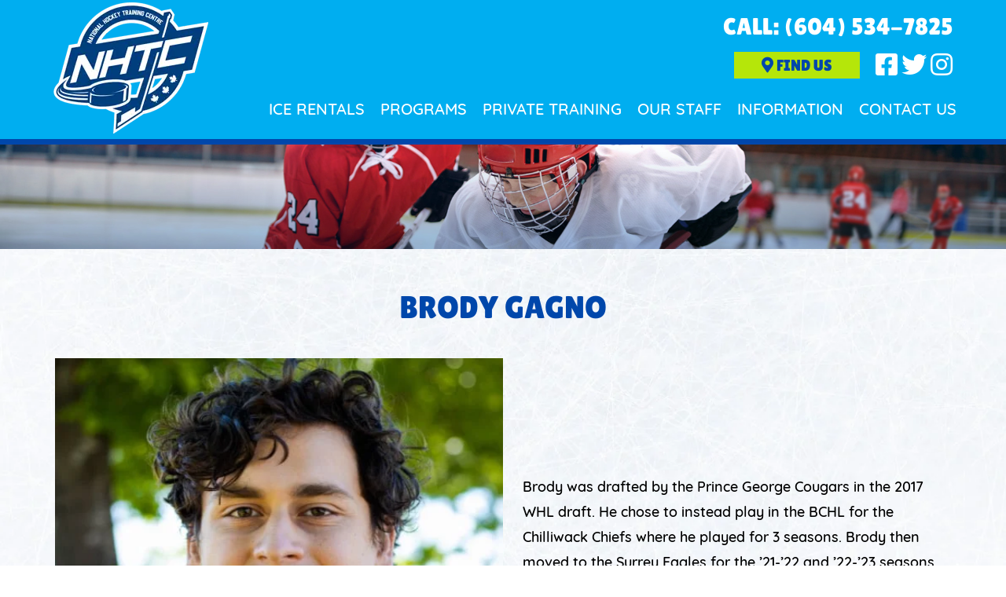

--- FILE ---
content_type: text/html; charset=UTF-8
request_url: https://www.nhtclangley.com/coaching-staff/brody-gagno/
body_size: 22531
content:
<!doctype html><html lang="en-US"><head><script data-no-optimize="1">var litespeed_docref=sessionStorage.getItem("litespeed_docref");litespeed_docref&&(Object.defineProperty(document,"referrer",{get:function(){return litespeed_docref}}),sessionStorage.removeItem("litespeed_docref"));</script>  <script type="litespeed/javascript">(function(w,d,s,l,i){w[l]=w[l]||[];w[l].push({'gtm.start':new Date().getTime(),event:'gtm.js'});var f=d.getElementsByTagName(s)[0],j=d.createElement(s),dl=l!='dataLayer'?'&l='+l:'';j.async=!0;j.src='https://www.googletagmanager.com/gtm.js?id='+i+dl;f.parentNode.insertBefore(j,f)})(window,document,'script','dataLayer','GTM-KD28657')</script> <meta charset="UTF-8"><meta name="viewport" content="width=device-width, initial-scale=1"><link rel="profile" href="https://gmpg.org/xfn/11"><meta name='robots' content='index, follow, max-image-preview:large, max-snippet:-1, max-video-preview:-1' /><title>Brody Gagno - National Hockey Training Center</title><link rel="canonical" href="https://www.nhtclangley.com/coaching-staff/brody-gagno/" /><meta property="og:locale" content="en_US" /><meta property="og:type" content="article" /><meta property="og:title" content="Brody Gagno - National Hockey Training Center" /><meta property="og:url" content="https://www.nhtclangley.com/coaching-staff/brody-gagno/" /><meta property="og:site_name" content="National Hockey Training Center" /><meta property="article:modified_time" content="2025-03-20T16:48:32+00:00" /><meta property="og:image" content="https://www.nhtclangley.com/wp-content/uploads/2021/07/Brody-1.jpg" /><meta name="twitter:card" content="summary_large_image" /><meta name="twitter:label1" content="Est. reading time" /><meta name="twitter:data1" content="1 minute" /><link rel='dns-prefetch' href='//static.addtoany.com' /><link rel='dns-prefetch' href='//fonts.googleapis.com' /><link rel='dns-prefetch' href='//use.fontawesome.com' /><link rel="alternate" type="application/rss+xml" title="National Hockey Training Center &raquo; Feed" href="https://www.nhtclangley.com/feed/" /><style id="litespeed-ccss">body:after{content:url(/wp-content/plugins/instagram-feed/img/sbi-sprite.png);display:none}.wp-block-columns{display:flex;margin-bottom:1.75em;box-sizing:border-box;flex-wrap:wrap!important;align-items:normal!important}@media (min-width:782px){.wp-block-columns{flex-wrap:nowrap!important}}.wp-block-columns.are-vertically-aligned-top{align-items:flex-start}.wp-block-columns.are-vertically-aligned-center{align-items:center}@media (max-width:781px){.wp-block-columns:not(.is-not-stacked-on-mobile)>.wp-block-column{flex-basis:100%!important}}@media (min-width:782px){.wp-block-columns:not(.is-not-stacked-on-mobile)>.wp-block-column{flex-basis:0%;flex-grow:1}}.wp-block-column{flex-grow:1;min-width:0;word-break:break-word;overflow-wrap:break-word}.wp-block-column.is-vertically-aligned-top{align-self:flex-start}.wp-block-column.is-vertically-aligned-center{align-self:center}.wp-block-column.is-vertically-aligned-center,.wp-block-column.is-vertically-aligned-top{width:100%}ul{box-sizing:border-box}:root{--wp--preset--font-size--normal:16px;--wp--preset--font-size--huge:42px}.screen-reader-text{border:0;clip:rect(1px,1px,1px,1px);-webkit-clip-path:inset(50%);clip-path:inset(50%);height:1px;margin:-1px;overflow:hidden;padding:0;position:absolute;width:1px;word-wrap:normal!important}html :where(img[class*=wp-image-]){height:auto;max-width:100%}.fab,.fas{-moz-osx-font-smoothing:grayscale;-webkit-font-smoothing:antialiased;display:inline-block;font-style:normal;font-variant:normal;text-rendering:auto;line-height:1}.fa-2x{font-size:2em}.fa-facebook-square:before{content:""}.fa-instagram:before{content:""}.fa-map-marker-alt:before{content:""}.fa-twitter:before{content:""}.fab{font-family:"Font Awesome 5 Brands"}.fas{font-family:"Font Awesome 5 Free"}.fas{font-weight:900}.wp-block-getwid-section{position:relative}.wp-block-getwid-section__wrapper{position:relative;display:-webkit-box;display:-ms-flexbox;display:flex;-webkit-box-pack:center;-ms-flex-pack:center;justify-content:center;-webkit-box-align:center;-ms-flex-align:center;align-items:center;height:100%;padding:1em;min-width:70px}.wp-block-getwid-section__background,.wp-block-getwid-section__background-holder{position:absolute;top:0;right:0;left:0;bottom:0}.wp-block-getwid-section__background{background-position:50%;background-size:cover;background-repeat:no-repeat;overflow:hidden}@supports (-webkit-overflow-scrolling:touch){.wp-block-getwid-section__background{background-attachment:scroll!important}}.wp-block-getwid-section__foreground{position:absolute;top:0;right:0;left:0;bottom:0;background-position:50%;background-size:cover;background-repeat:no-repeat}.wp-block-getwid-section__inner-wrapper{width:100%;max-width:768px}.wp-block-getwid-section__content{position:relative;z-index:1}.wp-block-getwid-person__image img{display:block;margin:0 auto}.is-image-cropped .wp-block-getwid-person__image{position:relative;padding-top:100%}.is-image-cropped .wp-block-getwid-person__image img{position:absolute;left:0;right:0;top:0;bottom:0;width:100%;height:100%;-o-object-fit:cover;object-fit:cover}.getwid-padding-top-none{padding-top:0!important}.getwid-padding-bottom-none{padding-bottom:0!important}.getwid-padding-left-medium{padding-left:25px}.getwid-padding-right-medium{padding-right:25px}.getwid-padding-right-none{padding-right:0!important}@media screen and (max-width:767px){.getwid-padding-mobile-left-none{padding-left:0!important}}.wp-block-getwid-section .wp-block-getwid-section__wrapper .wp-block-getwid-section__inner-wrapper{max-width:640px}body{--wp--preset--color--black:#000000;--wp--preset--color--cyan-bluish-gray:#abb8c3;--wp--preset--color--white:#ffffff;--wp--preset--color--pale-pink:#f78da7;--wp--preset--color--vivid-red:#cf2e2e;--wp--preset--color--luminous-vivid-orange:#ff6900;--wp--preset--color--luminous-vivid-amber:#fcb900;--wp--preset--color--light-green-cyan:#7bdcb5;--wp--preset--color--vivid-green-cyan:#00d084;--wp--preset--color--pale-cyan-blue:#8ed1fc;--wp--preset--color--vivid-cyan-blue:#0693e3;--wp--preset--color--vivid-purple:#9b51e0;--wp--preset--gradient--vivid-cyan-blue-to-vivid-purple:linear-gradient(135deg,rgba(6,147,227,1) 0%,rgb(155,81,224) 100%);--wp--preset--gradient--light-green-cyan-to-vivid-green-cyan:linear-gradient(135deg,rgb(122,220,180) 0%,rgb(0,208,130) 100%);--wp--preset--gradient--luminous-vivid-amber-to-luminous-vivid-orange:linear-gradient(135deg,rgba(252,185,0,1) 0%,rgba(255,105,0,1) 100%);--wp--preset--gradient--luminous-vivid-orange-to-vivid-red:linear-gradient(135deg,rgba(255,105,0,1) 0%,rgb(207,46,46) 100%);--wp--preset--gradient--very-light-gray-to-cyan-bluish-gray:linear-gradient(135deg,rgb(238,238,238) 0%,rgb(169,184,195) 100%);--wp--preset--gradient--cool-to-warm-spectrum:linear-gradient(135deg,rgb(74,234,220) 0%,rgb(151,120,209) 20%,rgb(207,42,186) 40%,rgb(238,44,130) 60%,rgb(251,105,98) 80%,rgb(254,248,76) 100%);--wp--preset--gradient--blush-light-purple:linear-gradient(135deg,rgb(255,206,236) 0%,rgb(152,150,240) 100%);--wp--preset--gradient--blush-bordeaux:linear-gradient(135deg,rgb(254,205,165) 0%,rgb(254,45,45) 50%,rgb(107,0,62) 100%);--wp--preset--gradient--luminous-dusk:linear-gradient(135deg,rgb(255,203,112) 0%,rgb(199,81,192) 50%,rgb(65,88,208) 100%);--wp--preset--gradient--pale-ocean:linear-gradient(135deg,rgb(255,245,203) 0%,rgb(182,227,212) 50%,rgb(51,167,181) 100%);--wp--preset--gradient--electric-grass:linear-gradient(135deg,rgb(202,248,128) 0%,rgb(113,206,126) 100%);--wp--preset--gradient--midnight:linear-gradient(135deg,rgb(2,3,129) 0%,rgb(40,116,252) 100%);--wp--preset--duotone--dark-grayscale:url('#wp-duotone-dark-grayscale');--wp--preset--duotone--grayscale:url('#wp-duotone-grayscale');--wp--preset--duotone--purple-yellow:url('#wp-duotone-purple-yellow');--wp--preset--duotone--blue-red:url('#wp-duotone-blue-red');--wp--preset--duotone--midnight:url('#wp-duotone-midnight');--wp--preset--duotone--magenta-yellow:url('#wp-duotone-magenta-yellow');--wp--preset--duotone--purple-green:url('#wp-duotone-purple-green');--wp--preset--duotone--blue-orange:url('#wp-duotone-blue-orange');--wp--preset--font-size--small:13px;--wp--preset--font-size--medium:20px;--wp--preset--font-size--large:36px;--wp--preset--font-size--x-large:42px;--wp--preset--spacing--20:0.44rem;--wp--preset--spacing--30:0.67rem;--wp--preset--spacing--40:1rem;--wp--preset--spacing--50:1.5rem;--wp--preset--spacing--60:2.25rem;--wp--preset--spacing--70:3.38rem;--wp--preset--spacing--80:5.06rem}:where(.is-layout-flex){gap:.5em}body .is-layout-flex{display:flex}body .is-layout-flex{flex-wrap:wrap;align-items:center}body .is-layout-flex>*{margin:0}:where(.wp-block-columns.is-layout-flex){gap:2em}:where(.wp-block-columns.is-layout-flex){gap:2em}.ancr-group>.ancr{margin-bottom:0!important}.ancr-group.ancr-pos-top>.ancr{top:0;border-top:0!important}.ancr.ancr-wrap{display:none;position:relative;width:100%;background-color:#fff;box-sizing:border-box;padding:.5em 1em;border-left-width:0!important;border-right-width:0!important}.ancr .ancr-container{max-width:1000px;margin:0 auto;display:flex}.ancr .ancr-inner{display:inline-block}.ancr .ancr-inner>*{margin-bottom:1em}.ancr .ancr-inner>*:first-child{margin-top:0}.ancr .ancr-inner>*:last-child{margin-bottom:0}.ancr .ancr-content{display:flex;flex-direction:column;justify-content:center}.ancr .ancr-content p{color:inherit;font-size:inherit}.ancr.ancr-align-center .ancr-container{justify-content:center;text-align:center}.ancr.ancr-align-center .ancr-btn-wrap{justify-content:center}.ancr .ancr-close-btn{position:absolute;top:0;right:0;color:inherit;line-height:0;padding:.5em;z-index:999}.ancr .ancr-close-icon{width:16px;height:16px}.ancr .ancr-btn-wrap{display:inline-block;margin:0 0 0 1em;line-height:0;display:flex;flex-direction:row;align-items:center}.ancr .ancr-btn{padding:.5em 1em;display:inline-block;margin:0 .5em 0 0;text-align:center;line-height:1;white-space:nowrap;vertical-align:middle;text-decoration:none}.ancr .ancr-btn:last-child{margin-right:0}@media only screen and (max-width:800px){.ancr-lo-same_row .ancr-container{display:block}.ancr-lo-same_row .ancr-btn-wrap{margin:.5em 0 0 0}}.hamburger{padding:15px 15px;display:inline-block;font:inherit;color:inherit;text-transform:none;background-color:#fff0;border:0;margin:0;overflow:visible}.hamburger-box{width:30px;height:24px;display:inline-block;position:relative}.hamburger-inner{display:block;top:50%;margin-top:-2px}.hamburger-inner,.hamburger-inner::before,.hamburger-inner::after{width:30px;height:4px;background-color:#000;border-radius:4px;position:absolute}.hamburger-inner::before,.hamburger-inner::after{content:"";display:block}.hamburger-inner::before{top:-10px}.hamburger-inner::after{bottom:-10px}.hamburger--slider .hamburger-inner{top:2px}.hamburger--slider .hamburger-inner::before{top:10px}.hamburger--slider .hamburger-inner::after{top:20px}#wprmenu_bar,#wprmenu_bar *{margin:0;padding:0;-moz-box-sizing:border-box!important;-webkit-box-sizing:border-box!important;box-sizing:border-box!important;font-family:inherit;text-align:left;font-size:100%;font-weight:400}#wprmenu_bar{position:fixed;background:#4C656C;padding:10px 16px;overflow:hidden;height:42px;z-index:99999}#wprmenu_bar .menu_title{display:inline-block;line-height:35px;position:relative;top:-6px}#wprmenu_bar .menu_title a{display:inline-block;position:relative;top:4px}#wprmenu_bar div.hamburger{margin-top:-3px}body{position:relative!important}#wprmenu_menu_ul .sub-menu{padding:0}#mg-wprm-wrap ul li{margin:0}#mg-wprm-wrap ul li ul.sub-menu li{border:none;position:relative}#mg-wprm-wrap{z-index:9999}#mg-wprm-wrap ul li a{text-decoration:none;z-index:9999}#mg-wprm-wrap li.menu-item-has-children{position:relative}#wprmenu_menu_ul{padding:0 0 50px;margin:0;overflow:hidden}#wprmenu_menu_ul ul.sub-menu{margin-left:0}#mg-wprm-wrap li.menu-item a{padding:13px 14px}.cbp-spmenu{position:fixed;overflow:auto;height:100%;z-index:9999}.cbp-spmenu a{padding:1em;display:block}.cbp-spmenu-top{top:-100%!important}#wprmenu_bar,#mg-wprm-wrap{display:none}#wprmenu_bar{top:0}#wprmenu_bar{left:0}#wprmenu_bar{width:103%}#wprmenu_menu_ul .sub-menu,#wprmenu_menu_ul,#wprmenu_bar,#wprmenu_bar *{list-style:none}@media only screen and (max-width:812px){#wprmenu_bar{background-image:url();background-size:cover;background-repeat:repeat}#wprmenu_bar{background-color:#000}#wprmenu_bar .menu_title,#wprmenu_bar .menu_title a{color:#fff}#wprmenu_bar .menu_title a{font-size:20px;font-weight:400}#mg-wprm-wrap li.menu-item a{font-size:15px;text-transform:uppercase;font-weight:400}#mg-wprm-wrap li.menu-item-has-children ul.sub-menu a{font-size:15px;text-transform:uppercase;font-weight:400}#mg-wprm-wrap{background-color:#000}.cbp-spmenu-vertical{width:100%;max-width:400px}#mg-wprm-wrap ul#wprmenu_menu_ul li.menu-item a{color:#fff}.wprmenu_bar .hamburger-inner,.wprmenu_bar .hamburger-inner::before,.wprmenu_bar .hamburger-inner::after{background:#fff}div.wprmenu_bar div.hamburger{padding-right:6px!important}html body div#wprmenu_bar{height:42px}.wprmenu_bar .hamburger{float:left}html{padding-top:42px!important}#wprmenu_bar,#mg-wprm-wrap{display:block}}html,body,div,span,h1,p,a,img,i,ul,li,article,header,nav,section{margin:0;padding:0;border:0;font-size:100%;font:inherit;vertical-align:baseline}article,header,nav,section{display:block}body{line-height:1}ul{list-style:none}.top_bar div{display:flex;align-items:flex-end;flex-flow:column}.top_bar span{color:#fff;font-size:30px;font-family:"LilitaOne Regular",sans-serif}.top_bar span>a{color:#fff}.top_bar i{margin-right:5px;color:#fff}.top_bar section{display:flex;align-items:center;margin-bottom:10px}.top_bar section>a{font-family:"LilitaOne Regular",sans-serif;color:#1f5488}.top_bar button>i{color:#0047ab;margin-right:0}.site-header{background:#00aef0;position:sticky;position:-webkit-sticky;top:0;z-index:1000;border-bottom:7px solid #0047ab}.header-wrapper{max-width:1260px;margin:0 auto;display:flex;align-items:center;justify-content:space-evenly}.main-navigation{flex:2}.hamburger{display:none}.entry-title{text-align:center}.inside-wrapper{max-width:1260px;margin:0 auto;min-height:500px}.inside-content-area{display:flex;margin:30px 0 30px 0}.header-btn-style{background:#b5e60a;border:none;border-radius:0;color:#0047ab;font-size:20px;padding:7px 35px;margin:0 20px;display:inline-block;font-family:"LilitaOne Regular",sans-serif;text-transform:uppercase}button i{color:#fff}@media only screen and (max-width:768px){.site-header{top:42px}.hamburger{display:inline-block}.header-wrapper{align-items:center}.main-navigation a{font-size:15px}.inside-content-area{flex-flow:column;padding:10px}.inside-content-area main{width:100%}}@media only screen and (max-width:680px){.site-branding{padding:5px;width:30%}}@media only screen and (max-width:428px){.top_bar span>a{font-size:18px}.top_bar span{font-size:18px}.header-wrapper{padding:0}.header-btn-style{font-size:12px;margin:0 5px;padding:5px}.top_bar div{flex-flow:column}.inside-content-area{flex-flow:column}.inside-content-area main{width:100%;padding:20px}}html{line-height:1.15;-webkit-text-size-adjust:100%}body{margin:0}h1{margin:.3em 0}a{background-color:#fff0}img{border-style:none}button{font-family:inherit;font-size:100%;line-height:1.15;margin:0}button{overflow:visible}button{text-transform:none}button{-webkit-appearance:button}button::-moz-focus-inner{border-style:none;padding:0}button:-moz-focusring{outline:1px dotted ButtonText}::-webkit-file-upload-button{-webkit-appearance:button;font:inherit}body,button{color:#404040;font-family:sans-serif;font-size:16px;font-size:1rem;line-height:1.5}h1{font-family:"LilitaOne Regular",sans-serif;font-size:40px;line-height:50px;color:#0047ab;text-transform:uppercase}p{margin-bottom:1.3em;font-family:"Quicksand Medium",sans-serif;font-size:18px;line-height:1.8;color:#000}li{font-family:"Quicksand Medium",sans-serif;font-size:17px;color:#000}i{color:#000}i{font-style:italic}html{box-sizing:border-box}*,*:before,*:after{box-sizing:inherit}body{background:#fff}ul{margin:0 0 1.5em 3em;font-family:"Raleway",sans-serif;font-weight:400;font-size:15px;line-height:1.8;color:#001f44}ul{list-style:disc}li>ul{margin-bottom:0;margin-left:1.5em}img{height:auto;max-width:100%}button{border:1px solid;border-color:#ccc #ccc #bbb;border-radius:3px;background:#e6e6e6;color:rgb(0 0 0/.8);font-size:12px;font-size:.75rem;line-height:1;padding:.6em 1em .4em}a{color:#0047ab;text-decoration:none}.main-navigation{display:flex;align-items:flex-end;flex-flow:column;justify-content:center;margin-top:10px}.main-navigation ul{display:none;list-style:none;margin:0;padding-left:0}.main-navigation ul ul{box-shadow:0 3px 3px rgb(0 0 0/.2);float:left;position:absolute;top:100%;left:-999em;z-index:99999;background:#fff}.main-navigation ul ul a{width:300px;font-size:17px;padding:0;color:#0047ab}.main-navigation li{float:left;position:relative;padding-left:20px;margin-bottom:10px}.main-navigation a{display:block;text-decoration:none;font-family:"Quicksand Medium",sans-serif;font-size:20px;color:#fff;text-transform:uppercase}@media screen and (min-width:37.5em){.main-navigation ul{display:block}}.screen-reader-text{border:0;clip:rect(1px,1px,1px,1px);clip-path:inset(50%);height:1px;margin:-1px;overflow:hidden;padding:0;position:absolute!important;width:1px;word-wrap:normal!important}.entry-content:before,.entry-content:after,.site-header:before,.site-header:after,.site-content:before,.site-content:after{content:"";display:table;table-layout:fixed}.entry-content:after,.site-header:after,.site-content:after{clear:both}.hentry{margin:0 0 1.5em}.entry-content{margin:1.5em 0 0}.custom-logo-link{display:inline-block}@media only screen and (max-width:768px){.main-navigation{align-items:center;display:none}.main-navigation a{font-size:15px}}.fab,.fas{-moz-osx-font-smoothing:grayscale;-webkit-font-smoothing:antialiased;display:inline-block;font-style:normal;font-variant:normal;text-rendering:auto;line-height:1}.fa-2x{font-size:2em}.fa-facebook-square:before{content:""}.fa-instagram:before{content:""}.fa-map-marker-alt:before{content:""}.fa-twitter:before{content:""}.fab{font-family:"Font Awesome 5 Brands"}.fas{font-family:"Font Awesome 5 Free"}.fas{font-weight:900}.hamburger{font:inherit;color:inherit;text-transform:none;background-color:#fff0;border:0;margin:0;overflow:visible}.hamburger-box{width:40px;height:24px;display:inline-block;position:relative}.hamburger-inner{display:block;top:50%;margin-top:-2px}.hamburger-inner,.hamburger-inner::before,.hamburger-inner::after{width:40px;height:4px;background-color:#000;border-radius:4px;position:absolute}.hamburger-inner::before,.hamburger-inner::after{content:"";display:block}.hamburger-inner::before{top:-10px}.hamburger-inner::after{bottom:-10px}.hamburger--slider .hamburger-inner{top:2px}.hamburger--slider .hamburger-inner::before{top:10px}.hamburger--slider .hamburger-inner::after{top:20px}body.custom-background{background-image:url(https://www.nhtclangley.com/wp-content/uploads/2021/07/background.jpg);background-position:center top;background-size:cover;background-repeat:no-repeat;background-attachment:fixed}#ancr-4736{background:#b5e60a;color:#0d57a0!important;box-shadow:0 2px 4px -2px rgb(0 0 0/.5)}#ancr-4736 .ancr-btn-primary{background:#fff;color:#000!important;box-shadow:0 2px 4px -2px rgb(0 0 0/.5)}#ancr-4736 .ancr-container{max-width:1920px}.wp-block-columns.wp-container-3{flex-wrap:nowrap}</style><link rel="preload" data-asynced="1" data-optimized="2" as="style" onload="this.onload=null;this.rel='stylesheet'" href="https://www.nhtclangley.com/wp-content/litespeed/ucss/d49731ccb718c413c2f379289d8b12e9.css?ver=dbd75" /><script data-optimized="1" type="litespeed/javascript" data-src="https://www.nhtclangley.com/wp-content/plugins/litespeed-cache/assets/js/css_async.min.js"></script> <style id='getwid-blocks-inline-css' type='text/css'>.wp-block-getwid-section .wp-block-getwid-section__wrapper .wp-block-getwid-section__inner-wrapper{max-width: 640px;}</style><style id='global-styles-inline-css' type='text/css'>body{--wp--preset--color--black: #000000;--wp--preset--color--cyan-bluish-gray: #abb8c3;--wp--preset--color--white: #ffffff;--wp--preset--color--pale-pink: #f78da7;--wp--preset--color--vivid-red: #cf2e2e;--wp--preset--color--luminous-vivid-orange: #ff6900;--wp--preset--color--luminous-vivid-amber: #fcb900;--wp--preset--color--light-green-cyan: #7bdcb5;--wp--preset--color--vivid-green-cyan: #00d084;--wp--preset--color--pale-cyan-blue: #8ed1fc;--wp--preset--color--vivid-cyan-blue: #0693e3;--wp--preset--color--vivid-purple: #9b51e0;--wp--preset--gradient--vivid-cyan-blue-to-vivid-purple: linear-gradient(135deg,rgba(6,147,227,1) 0%,rgb(155,81,224) 100%);--wp--preset--gradient--light-green-cyan-to-vivid-green-cyan: linear-gradient(135deg,rgb(122,220,180) 0%,rgb(0,208,130) 100%);--wp--preset--gradient--luminous-vivid-amber-to-luminous-vivid-orange: linear-gradient(135deg,rgba(252,185,0,1) 0%,rgba(255,105,0,1) 100%);--wp--preset--gradient--luminous-vivid-orange-to-vivid-red: linear-gradient(135deg,rgba(255,105,0,1) 0%,rgb(207,46,46) 100%);--wp--preset--gradient--very-light-gray-to-cyan-bluish-gray: linear-gradient(135deg,rgb(238,238,238) 0%,rgb(169,184,195) 100%);--wp--preset--gradient--cool-to-warm-spectrum: linear-gradient(135deg,rgb(74,234,220) 0%,rgb(151,120,209) 20%,rgb(207,42,186) 40%,rgb(238,44,130) 60%,rgb(251,105,98) 80%,rgb(254,248,76) 100%);--wp--preset--gradient--blush-light-purple: linear-gradient(135deg,rgb(255,206,236) 0%,rgb(152,150,240) 100%);--wp--preset--gradient--blush-bordeaux: linear-gradient(135deg,rgb(254,205,165) 0%,rgb(254,45,45) 50%,rgb(107,0,62) 100%);--wp--preset--gradient--luminous-dusk: linear-gradient(135deg,rgb(255,203,112) 0%,rgb(199,81,192) 50%,rgb(65,88,208) 100%);--wp--preset--gradient--pale-ocean: linear-gradient(135deg,rgb(255,245,203) 0%,rgb(182,227,212) 50%,rgb(51,167,181) 100%);--wp--preset--gradient--electric-grass: linear-gradient(135deg,rgb(202,248,128) 0%,rgb(113,206,126) 100%);--wp--preset--gradient--midnight: linear-gradient(135deg,rgb(2,3,129) 0%,rgb(40,116,252) 100%);--wp--preset--duotone--dark-grayscale: url('#wp-duotone-dark-grayscale');--wp--preset--duotone--grayscale: url('#wp-duotone-grayscale');--wp--preset--duotone--purple-yellow: url('#wp-duotone-purple-yellow');--wp--preset--duotone--blue-red: url('#wp-duotone-blue-red');--wp--preset--duotone--midnight: url('#wp-duotone-midnight');--wp--preset--duotone--magenta-yellow: url('#wp-duotone-magenta-yellow');--wp--preset--duotone--purple-green: url('#wp-duotone-purple-green');--wp--preset--duotone--blue-orange: url('#wp-duotone-blue-orange');--wp--preset--font-size--small: 13px;--wp--preset--font-size--medium: 20px;--wp--preset--font-size--large: 36px;--wp--preset--font-size--x-large: 42px;--wp--preset--spacing--20: 0.44rem;--wp--preset--spacing--30: 0.67rem;--wp--preset--spacing--40: 1rem;--wp--preset--spacing--50: 1.5rem;--wp--preset--spacing--60: 2.25rem;--wp--preset--spacing--70: 3.38rem;--wp--preset--spacing--80: 5.06rem;}:where(.is-layout-flex){gap: 0.5em;}body .is-layout-flow > .alignleft{float: left;margin-inline-start: 0;margin-inline-end: 2em;}body .is-layout-flow > .alignright{float: right;margin-inline-start: 2em;margin-inline-end: 0;}body .is-layout-flow > .aligncenter{margin-left: auto !important;margin-right: auto !important;}body .is-layout-constrained > .alignleft{float: left;margin-inline-start: 0;margin-inline-end: 2em;}body .is-layout-constrained > .alignright{float: right;margin-inline-start: 2em;margin-inline-end: 0;}body .is-layout-constrained > .aligncenter{margin-left: auto !important;margin-right: auto !important;}body .is-layout-constrained > :where(:not(.alignleft):not(.alignright):not(.alignfull)){max-width: var(--wp--style--global--content-size);margin-left: auto !important;margin-right: auto !important;}body .is-layout-constrained > .alignwide{max-width: var(--wp--style--global--wide-size);}body .is-layout-flex{display: flex;}body .is-layout-flex{flex-wrap: wrap;align-items: center;}body .is-layout-flex > *{margin: 0;}:where(.wp-block-columns.is-layout-flex){gap: 2em;}.has-black-color{color: var(--wp--preset--color--black) !important;}.has-cyan-bluish-gray-color{color: var(--wp--preset--color--cyan-bluish-gray) !important;}.has-white-color{color: var(--wp--preset--color--white) !important;}.has-pale-pink-color{color: var(--wp--preset--color--pale-pink) !important;}.has-vivid-red-color{color: var(--wp--preset--color--vivid-red) !important;}.has-luminous-vivid-orange-color{color: var(--wp--preset--color--luminous-vivid-orange) !important;}.has-luminous-vivid-amber-color{color: var(--wp--preset--color--luminous-vivid-amber) !important;}.has-light-green-cyan-color{color: var(--wp--preset--color--light-green-cyan) !important;}.has-vivid-green-cyan-color{color: var(--wp--preset--color--vivid-green-cyan) !important;}.has-pale-cyan-blue-color{color: var(--wp--preset--color--pale-cyan-blue) !important;}.has-vivid-cyan-blue-color{color: var(--wp--preset--color--vivid-cyan-blue) !important;}.has-vivid-purple-color{color: var(--wp--preset--color--vivid-purple) !important;}.has-black-background-color{background-color: var(--wp--preset--color--black) !important;}.has-cyan-bluish-gray-background-color{background-color: var(--wp--preset--color--cyan-bluish-gray) !important;}.has-white-background-color{background-color: var(--wp--preset--color--white) !important;}.has-pale-pink-background-color{background-color: var(--wp--preset--color--pale-pink) !important;}.has-vivid-red-background-color{background-color: var(--wp--preset--color--vivid-red) !important;}.has-luminous-vivid-orange-background-color{background-color: var(--wp--preset--color--luminous-vivid-orange) !important;}.has-luminous-vivid-amber-background-color{background-color: var(--wp--preset--color--luminous-vivid-amber) !important;}.has-light-green-cyan-background-color{background-color: var(--wp--preset--color--light-green-cyan) !important;}.has-vivid-green-cyan-background-color{background-color: var(--wp--preset--color--vivid-green-cyan) !important;}.has-pale-cyan-blue-background-color{background-color: var(--wp--preset--color--pale-cyan-blue) !important;}.has-vivid-cyan-blue-background-color{background-color: var(--wp--preset--color--vivid-cyan-blue) !important;}.has-vivid-purple-background-color{background-color: var(--wp--preset--color--vivid-purple) !important;}.has-black-border-color{border-color: var(--wp--preset--color--black) !important;}.has-cyan-bluish-gray-border-color{border-color: var(--wp--preset--color--cyan-bluish-gray) !important;}.has-white-border-color{border-color: var(--wp--preset--color--white) !important;}.has-pale-pink-border-color{border-color: var(--wp--preset--color--pale-pink) !important;}.has-vivid-red-border-color{border-color: var(--wp--preset--color--vivid-red) !important;}.has-luminous-vivid-orange-border-color{border-color: var(--wp--preset--color--luminous-vivid-orange) !important;}.has-luminous-vivid-amber-border-color{border-color: var(--wp--preset--color--luminous-vivid-amber) !important;}.has-light-green-cyan-border-color{border-color: var(--wp--preset--color--light-green-cyan) !important;}.has-vivid-green-cyan-border-color{border-color: var(--wp--preset--color--vivid-green-cyan) !important;}.has-pale-cyan-blue-border-color{border-color: var(--wp--preset--color--pale-cyan-blue) !important;}.has-vivid-cyan-blue-border-color{border-color: var(--wp--preset--color--vivid-cyan-blue) !important;}.has-vivid-purple-border-color{border-color: var(--wp--preset--color--vivid-purple) !important;}.has-vivid-cyan-blue-to-vivid-purple-gradient-background{background: var(--wp--preset--gradient--vivid-cyan-blue-to-vivid-purple) !important;}.has-light-green-cyan-to-vivid-green-cyan-gradient-background{background: var(--wp--preset--gradient--light-green-cyan-to-vivid-green-cyan) !important;}.has-luminous-vivid-amber-to-luminous-vivid-orange-gradient-background{background: var(--wp--preset--gradient--luminous-vivid-amber-to-luminous-vivid-orange) !important;}.has-luminous-vivid-orange-to-vivid-red-gradient-background{background: var(--wp--preset--gradient--luminous-vivid-orange-to-vivid-red) !important;}.has-very-light-gray-to-cyan-bluish-gray-gradient-background{background: var(--wp--preset--gradient--very-light-gray-to-cyan-bluish-gray) !important;}.has-cool-to-warm-spectrum-gradient-background{background: var(--wp--preset--gradient--cool-to-warm-spectrum) !important;}.has-blush-light-purple-gradient-background{background: var(--wp--preset--gradient--blush-light-purple) !important;}.has-blush-bordeaux-gradient-background{background: var(--wp--preset--gradient--blush-bordeaux) !important;}.has-luminous-dusk-gradient-background{background: var(--wp--preset--gradient--luminous-dusk) !important;}.has-pale-ocean-gradient-background{background: var(--wp--preset--gradient--pale-ocean) !important;}.has-electric-grass-gradient-background{background: var(--wp--preset--gradient--electric-grass) !important;}.has-midnight-gradient-background{background: var(--wp--preset--gradient--midnight) !important;}.has-small-font-size{font-size: var(--wp--preset--font-size--small) !important;}.has-medium-font-size{font-size: var(--wp--preset--font-size--medium) !important;}.has-large-font-size{font-size: var(--wp--preset--font-size--large) !important;}.has-x-large-font-size{font-size: var(--wp--preset--font-size--x-large) !important;}
.wp-block-navigation a:where(:not(.wp-element-button)){color: inherit;}
:where(.wp-block-columns.is-layout-flex){gap: 2em;}
.wp-block-pullquote{font-size: 1.5em;line-height: 1.6;}</style><style id='wprmenu.css-inline-css' type='text/css'>@media only screen and ( max-width: 812px ) {html body div.wprm-wrapper {overflow: scroll;}html body div.wprm-overlay{ background: rgb(0,0,0) }#wprmenu_bar {background-image: url();background-size: cover ;background-repeat: repeat;}#wprmenu_bar {background-color: #000000;}html body div#mg-wprm-wrap .wpr_submit .icon.icon-search {color: #ffffff;}#wprmenu_bar .menu_title,#wprmenu_bar .wprmenu_icon_menu,#wprmenu_bar .menu_title a {color: #ffffff;}#wprmenu_bar .menu_title a {font-size: 20px;font-weight: normal;}#mg-wprm-wrap li.menu-item a {font-size: 15px;text-transform: uppercase;font-weight: normal;}#mg-wprm-wrap li.menu-item-has-children ul.sub-menu a {font-size: 15px;text-transform: uppercase;font-weight: normal;}#mg-wprm-wrap li.current-menu-item > a {background: #000000;}#mg-wprm-wrap li.current-menu-item > a,#mg-wprm-wrap li.current-menu-item span.wprmenu_icon{color: #ffffff !important;}#mg-wprm-wrap {background-color: #000000;}.cbp-spmenu-push-toright,.cbp-spmenu-push-toright .mm-slideout {left: 100% ;}.cbp-spmenu-push-toleft {left: -100% ;}#mg-wprm-wrap.cbp-spmenu-right,#mg-wprm-wrap.cbp-spmenu-left,#mg-wprm-wrap.cbp-spmenu-right.custom,#mg-wprm-wrap.cbp-spmenu-left.custom,.cbp-spmenu-vertical {width: 100%;max-width: 400px;}#mg-wprm-wrap ul#wprmenu_menu_ul li.menu-item a,div#mg-wprm-wrap ul li span.wprmenu_icon {color: #ffffff;}#mg-wprm-wrap ul#wprmenu_menu_ul li.menu-item:valid ~ a{color: #ffffff;}#mg-wprm-wrap ul#wprmenu_menu_ul li.menu-item a:hover {background: #000000;color: #ffffff !important;}div#mg-wprm-wrap ul>li:hover>span.wprmenu_icon {color: #ffffff !important;}.wprmenu_bar .hamburger-inner,.wprmenu_bar .hamburger-inner::before,.wprmenu_bar .hamburger-inner::after {background: #ffffff;}.wprmenu_bar .hamburger:hover .hamburger-inner,.wprmenu_bar .hamburger:hover .hamburger-inner::before,.wprmenu_bar .hamburger:hover .hamburger-inner::after {background: #ffffff;}div.wprmenu_bar div.hamburger{padding-right: 6px !important;}#wprmenu_menu.left {width:100%;left: -100%;right: auto;}#wprmenu_menu.right {width:100%;right: -100%;left: auto;}html body div#wprmenu_bar {height : 42px;}#mg-wprm-wrap.cbp-spmenu-left,#mg-wprm-wrap.cbp-spmenu-right,#mg-widgetmenu-wrap.cbp-spmenu-widget-left,#mg-widgetmenu-wrap.cbp-spmenu-widget-right {top: 42px !important;}.wprmenu_bar .hamburger {float: left;}.wprmenu_bar #custom_menu_icon.hamburger {top: px;left: px;float: left !important;background-color: #cccccc;}.wpr_custom_menu #custom_menu_icon {display: block;}html { padding-top: 42px !important; }#wprmenu_bar,#mg-wprm-wrap { display: block; }div#wpadminbar { position: fixed; }}</style><link data-asynced="1" as="style" onload="this.onload=null;this.rel='stylesheet'"  rel='preload' id='net360_theme-fontawesome-css' href='https://use.fontawesome.com/releases/v5.9.0/css/all.css?ver=6.1.9' type='text/css' media='all' /> <script type="litespeed/javascript" data-src='https://www.nhtclangley.com/wp-includes/js/jquery/jquery.min.js' id='jquery-core-js'></script> <script id='addtoany-core-js-before' type="litespeed/javascript">window.a2a_config=window.a2a_config||{};a2a_config.callbacks=[];a2a_config.overlays=[];a2a_config.templates={}</script> <script type='text/javascript' defer src='https://static.addtoany.com/menu/page.js' id='addtoany-core-js'></script> <script id='wprmenu.js-js-extra' type="litespeed/javascript">var wprmenu={"zooming":"","from_width":"812","push_width":"400","menu_width":"100","parent_click":"","swipe":"","enable_overlay":"1","wprmenuDemoId":""}</script> <link rel="https://api.w.org/" href="https://www.nhtclangley.com/wp-json/" /><link rel="alternate" type="application/json" href="https://www.nhtclangley.com/wp-json/wp/v2/pages/5080" /><link rel="EditURI" type="application/rsd+xml" title="RSD" href="https://www.nhtclangley.com/xmlrpc.php?rsd" /><link rel="wlwmanifest" type="application/wlwmanifest+xml" href="https://www.nhtclangley.com/wp-includes/wlwmanifest.xml" /><meta name="generator" content="WordPress 6.1.9" /><link rel='shortlink' href='https://www.nhtclangley.com/?p=5080' /><link rel="alternate" type="application/json+oembed" href="https://www.nhtclangley.com/wp-json/oembed/1.0/embed?url=https%3A%2F%2Fwww.nhtclangley.com%2Fcoaching-staff%2Fbrody-gagno%2F" /><link rel="alternate" type="text/xml+oembed" href="https://www.nhtclangley.com/wp-json/oembed/1.0/embed?url=https%3A%2F%2Fwww.nhtclangley.com%2Fcoaching-staff%2Fbrody-gagno%2F&#038;format=xml" /><style type="text/css" id="custom-background-css">body.custom-background { background-image: url("https://www.nhtclangley.com/wp-content/uploads/2021/07/background.jpg.webp"); background-position: center top; background-size: cover; background-repeat: no-repeat; background-attachment: fixed; }</style><link rel="icon" href="https://www.nhtclangley.com/wp-content/uploads/2017/04/fav.png" sizes="32x32" /><link rel="icon" href="https://www.nhtclangley.com/wp-content/uploads/2017/04/fav.png" sizes="192x192" /><link rel="apple-touch-icon" href="https://www.nhtclangley.com/wp-content/uploads/2017/04/fav.png" /><meta name="msapplication-TileImage" content="https://www.nhtclangley.com/wp-content/uploads/2017/04/fav.png" /></head><body data-rsssl=1 class="page-template-default page page-id-5080 page-child parent-pageid-51 custom-background wp-custom-logo metaslider-plugin no-sidebar"><noscript><iframe data-lazyloaded="1" src="about:blank" data-litespeed-src="https://www.googletagmanager.com/ns.html?id=GTM-KD28657"
height="0" width="0" style="display:none;visibility:hidden"></iframe></noscript><div id="fb-root"></div> <script type="litespeed/javascript">(function(d,s,id){var js,fjs=d.getElementsByTagName(s)[0];if(d.getElementById(id))return;js=d.createElement(s);js.id=id;js.src='https://connect.facebook.net/en_US/sdk.js#xfbml=1&version=v3.1';fjs.parentNode.insertBefore(js,fjs)}(document,'script','facebook-jssdk'))</script> <div id="page" class="wrapper">
<a class="skip-link screen-reader-text" href="#content">Skip to content</a><header id="masthead" class="site-header"><div class="header-wrapper"><div class="site-branding">
<a href="https://www.nhtclangley.com/" class="custom-logo-link" rel="home"><img data-lazyloaded="1" src="[data-uri]" width="205" height="170" data-src="https://www.nhtclangley.com/wp-content/uploads/2021/07/cropped-nhtc_logo.png.webp" class="custom-logo" alt="National Hockey Training Center" decoding="async" /></a></div><div class="top_bar"><div><section><span>CALL: <a href="tel:6045347825">(604) 534-7825</a></span>&nbsp;</section><section>
<a href="https://www.google.com/maps/place/National+Hockey+Training+Centre/@49.1140784,-122.6491849,17z/data=!4m5!3m4!1s0x5485ce28731c01cb:0x1ea5125582dc69b3!8m2!3d49.1152416!4d-122.6484996" target="_blank"><button class="header-btn-style"><i class="fas fa-map-marker-alt"></i> Find Us</button></a>
<a href="https://www.facebook.com/LangleyNHTC/" aria-label="Follow us on Facebook" target="_blank"><i class="fab fa-facebook-square fa-2x"></i></a>
<a href="https://twitter.com/NHTC_Langley" aria-label="Follow us on Twitter" target="_blank"><i class="fab fa-twitter fa-2x"></i></a>
<a href="https://www.instagram.com/nhtc_langley/" aria-label="Follow us on Instagram" target="_blank"><i class="fab fa-instagram fa-2x"></i></a></section></div><nav id="site-navigation" class="main-navigation"><div class="menu-main-menu-container"><ul id="primary-menu" class="menu"><li id="menu-item-5575" class="menu-item menu-item-type-post_type menu-item-object-page menu-item-has-children menu-item-5575"><a href="https://www.nhtclangley.com/ice-rink-rentals-langley-surrey/">Ice Rentals</a><ul class="sub-menu"><li id="menu-item-6517" class="menu-item menu-item-type-post_type menu-item-object-page menu-item-6517"><a href="https://www.nhtclangley.com/ice-rink-rentals-langley-surrey/">Main Rink</a></li><li id="menu-item-6510" class="menu-item menu-item-type-post_type menu-item-object-page menu-item-6510"><a href="https://www.nhtclangley.com/ice-rink-rentals-langley-surrey/nhtc-academy/">Academy Rink</a></li><li id="menu-item-8364" class="menu-item menu-item-type-post_type menu-item-object-page menu-item-8364"><a href="https://www.nhtclangley.com/parties/">Parties at NHTC</a></li></ul></li><li id="menu-item-782" class="menu-item menu-item-type-custom menu-item-object-custom menu-item-has-children menu-item-782"><a href="https://www.nhtclangley.com/programs">Programs</a><ul class="sub-menu"><li id="menu-item-9624" class="menu-item menu-item-type-post_type menu-item-object-page menu-item-9624"><a href="https://www.nhtclangley.com/programs/holiday-camps-2025/">Holiday Camps</a></li><li id="menu-item-9699" class="menu-item menu-item-type-post_type menu-item-object-page menu-item-9699"><a href="https://www.nhtclangley.com/programs/winter-programs-2026/">Winter Programs</a></li><li id="menu-item-8531" class="menu-item menu-item-type-post_type menu-item-object-page menu-item-8531"><a href="https://www.nhtclangley.com/high-performance-schedule/">High Performance Programs with RCHD</a></li><li id="menu-item-9566" class="menu-item menu-item-type-post_type menu-item-object-page menu-item-9566"><a href="https://www.nhtclangley.com/all-pro-programs/">Academy All Pro Programs</a></li><li id="menu-item-9118" class="menu-item menu-item-type-post_type menu-item-object-page menu-item-9118"><a href="https://www.nhtclangley.com/little-aces/">Little Aces with Ryan Carignan</a></li><li id="menu-item-9419" class="menu-item menu-item-type-post_type menu-item-object-page menu-item-9419"><a href="https://www.nhtclangley.com/programs/adult-programs/">Adult Programs</a></li><li id="menu-item-9759" class="menu-item menu-item-type-post_type menu-item-object-page menu-item-9759"><a href="https://www.nhtclangley.com/parent-tot-open-skate/">Parent &#038; Tot Open Skate</a></li></ul></li><li id="menu-item-5576" class="menu-item menu-item-type-post_type menu-item-object-page menu-item-5576"><a href="https://www.nhtclangley.com/private-hockey-training-lessons-langley-surrey/">Private Training</a></li><li id="menu-item-780" class="menu-item menu-item-type-custom menu-item-object-custom menu-item-has-children menu-item-780"><a href="#">Our Staff</a><ul class="sub-menu"><li id="menu-item-64" class="menu-item menu-item-type-post_type menu-item-object-page menu-item-64"><a href="https://www.nhtclangley.com/office-staff/">Office Staff</a></li><li id="menu-item-63" class="menu-item menu-item-type-post_type menu-item-object-page current-page-ancestor menu-item-63"><a href="https://www.nhtclangley.com/coaching-staff/">Coaching Staff</a></li></ul></li><li id="menu-item-781" class="menu-item menu-item-type-custom menu-item-object-custom menu-item-has-children menu-item-781"><a href="#">Information</a><ul class="sub-menu"><li id="menu-item-1752" class="menu-item menu-item-type-post_type menu-item-object-page menu-item-1752"><a href="https://www.nhtclangley.com/ice-rental-user-guide/">Ice Rental Policy</a></li><li id="menu-item-45" class="menu-item menu-item-type-post_type menu-item-object-page menu-item-45"><a href="https://www.nhtclangley.com/cancellation-policy/">Payment &#038; Cancellation Policy</a></li><li id="menu-item-38" class="menu-item menu-item-type-post_type menu-item-object-page menu-item-38"><a href="https://www.nhtclangley.com/equipment/">Equipment</a></li><li id="menu-item-35" class="menu-item menu-item-type-post_type menu-item-object-page menu-item-35"><a href="https://www.nhtclangley.com/affiliates/">Affiliates</a></li><li id="menu-item-36" class="menu-item menu-item-type-post_type menu-item-object-page menu-item-36"><a href="https://www.nhtclangley.com/blog/">Blog</a></li></ul></li><li id="menu-item-37" class="menu-item menu-item-type-post_type menu-item-object-page menu-item-has-children menu-item-37"><a href="https://www.nhtclangley.com/contact-us-langley/">Contact Us</a><ul class="sub-menu"><li id="menu-item-5171" class="menu-item menu-item-type-post_type menu-item-object-page menu-item-5171"><a href="https://www.nhtclangley.com/contact-us-langley/careers/">Careers</a></li></ul></li></ul></div></nav></div></div></header><div id="content" class="site-content">
<img data-lazyloaded="1" src="[data-uri]" width="1920" height="200" data-src="https://www.nhtclangley.com/wp-content/themes/net360_theme/images/inside_banner.jpg"><div class="inside-wrapper"><div id="primary" class="inside-content-area"><main id="main" class="site-main" style="width:100%;"><article id="post-5080" class="post-5080 page type-page status-publish hentry"><header class="entry-header"><h1 class="entry-title">Brody Gagno</h1></header><div class="entry-content"><div class="wp-block-getwid-section alignfull alignfull getwid-section-content-custom-width"><div class="wp-block-getwid-section__wrapper getwid-padding-left-medium getwid-padding-right-medium"><div class="wp-block-getwid-section__inner-wrapper" style="max-width:1140px"><div class="wp-block-getwid-section__background-holder"><div class="wp-block-getwid-section__background"></div><div class="wp-block-getwid-section__foreground"></div></div><div class="wp-block-getwid-section__content"><div class="wp-block-getwid-section__inner-content"><div class="is-layout-flex wp-container-3 wp-block-columns are-vertically-aligned-top has-2-columns are-vertically-aligned-center"><div class="is-layout-flow wp-block-column is-vertically-aligned-top is-vertically-aligned-center"><div class="wp-block-getwid-person is-image-cropped"><div class="wp-block-getwid-person__image"><img data-lazyloaded="1" src="[data-uri]" decoding="async" width="533" height="533" data-src="https://www.nhtclangley.com/wp-content/uploads/2021/07/Brody-1.jpg.webp" class="wp-image-5194" data-srcset="https://www.nhtclangley.com/wp-content/uploads/2021/07/Brody-1.jpg.webp 533w, https://www.nhtclangley.com/wp-content/uploads/2021/07/Brody-1-300x300.jpg.webp 300w, https://www.nhtclangley.com/wp-content/uploads/2021/07/Brody-1-150x150.jpg.webp 150w" data-sizes="(max-width: 533px) 100vw, 533px" /></div><div class="wp-block-getwid-person__content-wrapper"><div class="wp-block-getwid-social-links has-default-spacing"><ul class="wp-block-getwid-social-links__list getwid-justify-content-center"><li class="wp-block-getwid-social-links__item"><a class="wp-block-getwid-social-links__link" href="https://www.facebook.com/"><span class="wp-block-getwid-social-links__wrapper"><i class=""></i></span></a></li><li class="wp-block-getwid-social-links__item"><span class="wp-block-getwid-social-links__wrapper"><i class=""></i></span></li><li class="wp-block-getwid-social-links__item"><a class="wp-block-getwid-social-links__link" href="https://www.instagram.com/"><span class="wp-block-getwid-social-links__wrapper"><i class=""></i></span></a></li><li class="wp-block-getwid-social-links__item"><a class="wp-block-getwid-social-links__link" href="https://www.youtube.com/"><span class="wp-block-getwid-social-links__wrapper"><i class=""></i></span></a></li></ul></div></div></div><p></p></div><div class="is-layout-flow wp-block-column is-vertically-aligned-top is-vertically-aligned-center"><div class="wp-block-getwid-section"><div class="wp-block-getwid-section__wrapper getwid-padding-top-none getwid-padding-bottom-none getwid-padding-left-medium getwid-padding-right-none getwid-padding-mobile-left-none"><div class="wp-block-getwid-section__inner-wrapper"><div class="wp-block-getwid-section__background-holder"><div class="wp-block-getwid-section__background"></div><div class="wp-block-getwid-section__foreground"></div></div><div class="wp-block-getwid-section__content"><div class="wp-block-getwid-section__inner-content"><p>Brody was drafted by the Prince George Cougars in the 2017 WHL draft. He chose to instead play in the BCHL for the Chilliwack Chiefs where he played for 3 seasons. Brody then moved to the Surrey Eagles for the &#8217;21-&#8217;22 and &#8217;22-&#8217;23 seasons, wearing the captain&#8217;s &#8220;C&#8221; during his second season with the Eagles. He is currently playing in the NCAA at College of the Holy Cross in Boston. During breaks from his own playing season, he enjoys teaching youth the basics of skating and puck skills. Brody particularly loves teaching younger D-men the skills it takes to play at higher levels.</p><div class="wp-block-getwid-advanced-spacer" style="height:10px" aria-hidden="true"></div></div></div></div></div></div></div></div><div class="wp-block-getwid-button-group"><div class="wp-block-getwid-button-group__wrapper has-alignment-center"><div class="wp-block-button"><a class="wp-block-button__link has-background wp-element-button" href="https://www.nhtclangley.com/coaching-staff/" style="border-radius:3px;background-color:#00aef0">Back to Coaching Staff</a></div></div></div></div></div></div></div></div></div></article></main></div></div></div><div class="content_section_wrapper"><section class="content_section"><article><h1>Sign Up for NHTC Emails!</h1><p>Join our email list to stay up to date on upcoming classes and camps, ice rentals, special promotions, and more!</p></article><aside> <script type="litespeed/javascript" data-src="//app.icontact.com/icp/core/mycontacts/signup/designer/form/automatic?id=219&cid=506013&lid=77131"></script> </aside></section></div><footer id="colophon" class="site-footer"><div class="footer_widgets"><div class="footer_col" style="text-align:center;">
<img data-lazyloaded="1" src="[data-uri]" width="146" height="124" data-src="https://www.nhtclangley.com/wp-content/themes/net360_theme/images/nhtc_footer_logo.png" alt="NHTC logo"><h3>National Hockey Training Centre<br>
110 - 20740 Mufford Crescent<br>
Langley, BC, V2Y1N9</h3><h2>CALL: <a href="tel: 6045347825">(604) 534-7825</a></h2><h2>HOURS</h2><h3>MON - SUN: 6:00 am - 11:00 pm</h3><div class="footer_social">
<span>Follow us on:</span>
<a href="https://www.facebook.com/LangleyNHTC/" aria-label="Follow us on Facebook" target="_blank"><i class="fab fa-facebook-square fa-2x"></i></a>
<a href="https://twitter.com/NHTC_Langley" aria-label="Follow us on Twitter" target="_blank"><i class="fab fa-twitter fa-2x"></i></a>
<a href="https://www.instagram.com/nhtc_langley/" aria-label="Follow us on Instagram" target="_blank"><i class="fab fa-instagram fa-2x"></i></a></div></div><div class="footer_col"><h2>Location</h2>
<a href="https://goo.gl/maps/3CKJZ8ULkJFk4vTb8" target="_blank"><img data-lazyloaded="1" src="[data-uri]" width="608" height="586" data-src="https://www.nhtclangley.com/wp-content/themes/net360_theme/images/map.png" alt="NHTC location map"></a>
<a href="https://goo.gl/maps/3CKJZ8ULkJFk4vTb8" target="_blank">View Larger Map</a></div><div class="footer_col"><h2>Gallery</h2><div id="sb_instagram"  class="sbi sbi_mob_col_1 sbi_tab_col_2 sbi_col_3" style="padding-bottom: 10px; width: 100%;"	 data-feedid="sbi_17841403366283510#9"  data-res="auto" data-cols="3" data-colsmobile="1" data-colstablet="2" data-num="9" data-nummobile="" data-item-padding="5"	 data-shortcode-atts="{&quot;num&quot;:&quot;9&quot;,&quot;cols&quot;:&quot;3&quot;,&quot;showheader&quot;:&quot;false&quot;,&quot;showbutton&quot;:&quot;false&quot;,&quot;showfollow&quot;:&quot;true&quot;}"  data-postid="5080" data-locatornonce="b4de38b82f" data-imageaspectratio="1:1" data-sbi-flags="favorLocal"><div id="sbi_images"  style="gap: 10px;"><div class="sbi_item sbi_type_carousel sbi_new sbi_transition"
id="sbi_17960045405788866" data-date="1719786419"><div class="sbi_photo_wrap">
<a class="sbi_photo" href="https://www.instagram.com/p/C820g7ly2sQ/" target="_blank" rel="noopener nofollow"
data-full-res="https://scontent-sea1-1.cdninstagram.com/v/t51.29350-15/449498652_463659126268648_5630925315169937931_n.heic?stp=dst-jpg&#038;_nc_cat=108&#038;ccb=1-7&#038;_nc_sid=18de74&#038;_nc_ohc=FtDbfMNSO9sQ7kNvgF1Bg31&#038;_nc_zt=23&#038;_nc_ht=scontent-sea1-1.cdninstagram.com&#038;edm=ANo9K5cEAAAA&#038;_nc_gid=A6kN77TUV9i4zYmSWsGc9Er&#038;oh=00_AYCgMS9WZn6-9dXQLOBkbFbXRVaMBsyRtFtApqz6Ij60Jg&#038;oe=675639D3"
data-img-src-set="{&quot;d&quot;:&quot;https:\/\/scontent-sea1-1.cdninstagram.com\/v\/t51.29350-15\/449498652_463659126268648_5630925315169937931_n.heic?stp=dst-jpg&amp;_nc_cat=108&amp;ccb=1-7&amp;_nc_sid=18de74&amp;_nc_ohc=FtDbfMNSO9sQ7kNvgF1Bg31&amp;_nc_zt=23&amp;_nc_ht=scontent-sea1-1.cdninstagram.com&amp;edm=ANo9K5cEAAAA&amp;_nc_gid=A6kN77TUV9i4zYmSWsGc9Er&amp;oh=00_AYCgMS9WZn6-9dXQLOBkbFbXRVaMBsyRtFtApqz6Ij60Jg&amp;oe=675639D3&quot;,&quot;150&quot;:&quot;https:\/\/scontent-sea1-1.cdninstagram.com\/v\/t51.29350-15\/449498652_463659126268648_5630925315169937931_n.heic?stp=dst-jpg&amp;_nc_cat=108&amp;ccb=1-7&amp;_nc_sid=18de74&amp;_nc_ohc=FtDbfMNSO9sQ7kNvgF1Bg31&amp;_nc_zt=23&amp;_nc_ht=scontent-sea1-1.cdninstagram.com&amp;edm=ANo9K5cEAAAA&amp;_nc_gid=A6kN77TUV9i4zYmSWsGc9Er&amp;oh=00_AYCgMS9WZn6-9dXQLOBkbFbXRVaMBsyRtFtApqz6Ij60Jg&amp;oe=675639D3&quot;,&quot;320&quot;:&quot;https:\/\/scontent-sea1-1.cdninstagram.com\/v\/t51.29350-15\/449498652_463659126268648_5630925315169937931_n.heic?stp=dst-jpg&amp;_nc_cat=108&amp;ccb=1-7&amp;_nc_sid=18de74&amp;_nc_ohc=FtDbfMNSO9sQ7kNvgF1Bg31&amp;_nc_zt=23&amp;_nc_ht=scontent-sea1-1.cdninstagram.com&amp;edm=ANo9K5cEAAAA&amp;_nc_gid=A6kN77TUV9i4zYmSWsGc9Er&amp;oh=00_AYCgMS9WZn6-9dXQLOBkbFbXRVaMBsyRtFtApqz6Ij60Jg&amp;oe=675639D3&quot;,&quot;640&quot;:&quot;https:\/\/scontent-sea1-1.cdninstagram.com\/v\/t51.29350-15\/449498652_463659126268648_5630925315169937931_n.heic?stp=dst-jpg&amp;_nc_cat=108&amp;ccb=1-7&amp;_nc_sid=18de74&amp;_nc_ohc=FtDbfMNSO9sQ7kNvgF1Bg31&amp;_nc_zt=23&amp;_nc_ht=scontent-sea1-1.cdninstagram.com&amp;edm=ANo9K5cEAAAA&amp;_nc_gid=A6kN77TUV9i4zYmSWsGc9Er&amp;oh=00_AYCgMS9WZn6-9dXQLOBkbFbXRVaMBsyRtFtApqz6Ij60Jg&amp;oe=675639D3&quot;}">
<span class="sbi-screenreader">Spring Programs wrap up today! It&#039;s been a great 1</span>
<svg class="svg-inline--fa fa-clone fa-w-16 sbi_lightbox_carousel_icon" aria-hidden="true" aria-label="Clone" data-fa-proƒcessed="" data-prefix="far" data-icon="clone" role="img" xmlns="http://www.w3.org/2000/svg" viewBox="0 0 512 512">
<path fill="currentColor" d="M464 0H144c-26.51 0-48 21.49-48 48v48H48c-26.51 0-48 21.49-48 48v320c0 26.51 21.49 48 48 48h320c26.51 0 48-21.49 48-48v-48h48c26.51 0 48-21.49 48-48V48c0-26.51-21.49-48-48-48zM362 464H54a6 6 0 0 1-6-6V150a6 6 0 0 1 6-6h42v224c0 26.51 21.49 48 48 48h224v42a6 6 0 0 1-6 6zm96-96H150a6 6 0 0 1-6-6V54a6 6 0 0 1 6-6h308a6 6 0 0 1 6 6v308a6 6 0 0 1-6 6z"></path>
</svg>						<img data-lazyloaded="1" src="[data-uri]" width="1000" height="560" data-src="https://www.nhtclangley.com/wp-content/plugins/instagram-feed/img/placeholder.png" alt="Spring Programs wrap up today! It&#039;s been a great 13-week session with so much improvement seen from our skaters and hockey players. We&#039;re looking forward to seeing familiar faces around the rink for Summer Camps!" aria-hidden="true">
</a></div></div><div class="sbi_item sbi_type_image sbi_new sbi_transition"
id="sbi_18001859306578405" data-date="1713049157"><div class="sbi_photo_wrap">
<a class="sbi_photo" href="https://www.instagram.com/p/C5uCNOjSK3D/" target="_blank" rel="noopener nofollow"
data-full-res="https://scontent-sea1-1.cdninstagram.com/v/t51.29350-15/437753923_767888172109447_8111485782635297032_n.heic?stp=dst-jpg_tt6&#038;_nc_cat=111&#038;ccb=1-7&#038;_nc_sid=18de74&#038;_nc_ohc=cmdbmZAd57UQ7kNvgE_dCAJ&#038;_nc_zt=23&#038;_nc_ht=scontent-sea1-1.cdninstagram.com&#038;edm=ANo9K5cEAAAA&#038;_nc_gid=A6kN77TUV9i4zYmSWsGc9Er&#038;oh=00_AYAUCZwViHDnWmL-Iw-XWP1J2lL_U3Hk6D_9_HTx7m8U7w&#038;oe=67561228"
data-img-src-set="{&quot;d&quot;:&quot;https:\/\/scontent-sea1-1.cdninstagram.com\/v\/t51.29350-15\/437753923_767888172109447_8111485782635297032_n.heic?stp=dst-jpg_tt6&amp;_nc_cat=111&amp;ccb=1-7&amp;_nc_sid=18de74&amp;_nc_ohc=cmdbmZAd57UQ7kNvgE_dCAJ&amp;_nc_zt=23&amp;_nc_ht=scontent-sea1-1.cdninstagram.com&amp;edm=ANo9K5cEAAAA&amp;_nc_gid=A6kN77TUV9i4zYmSWsGc9Er&amp;oh=00_AYAUCZwViHDnWmL-Iw-XWP1J2lL_U3Hk6D_9_HTx7m8U7w&amp;oe=67561228&quot;,&quot;150&quot;:&quot;https:\/\/scontent-sea1-1.cdninstagram.com\/v\/t51.29350-15\/437753923_767888172109447_8111485782635297032_n.heic?stp=dst-jpg_tt6&amp;_nc_cat=111&amp;ccb=1-7&amp;_nc_sid=18de74&amp;_nc_ohc=cmdbmZAd57UQ7kNvgE_dCAJ&amp;_nc_zt=23&amp;_nc_ht=scontent-sea1-1.cdninstagram.com&amp;edm=ANo9K5cEAAAA&amp;_nc_gid=A6kN77TUV9i4zYmSWsGc9Er&amp;oh=00_AYAUCZwViHDnWmL-Iw-XWP1J2lL_U3Hk6D_9_HTx7m8U7w&amp;oe=67561228&quot;,&quot;320&quot;:&quot;https:\/\/scontent-sea1-1.cdninstagram.com\/v\/t51.29350-15\/437753923_767888172109447_8111485782635297032_n.heic?stp=dst-jpg_tt6&amp;_nc_cat=111&amp;ccb=1-7&amp;_nc_sid=18de74&amp;_nc_ohc=cmdbmZAd57UQ7kNvgE_dCAJ&amp;_nc_zt=23&amp;_nc_ht=scontent-sea1-1.cdninstagram.com&amp;edm=ANo9K5cEAAAA&amp;_nc_gid=A6kN77TUV9i4zYmSWsGc9Er&amp;oh=00_AYAUCZwViHDnWmL-Iw-XWP1J2lL_U3Hk6D_9_HTx7m8U7w&amp;oe=67561228&quot;,&quot;640&quot;:&quot;https:\/\/scontent-sea1-1.cdninstagram.com\/v\/t51.29350-15\/437753923_767888172109447_8111485782635297032_n.heic?stp=dst-jpg_tt6&amp;_nc_cat=111&amp;ccb=1-7&amp;_nc_sid=18de74&amp;_nc_ohc=cmdbmZAd57UQ7kNvgE_dCAJ&amp;_nc_zt=23&amp;_nc_ht=scontent-sea1-1.cdninstagram.com&amp;edm=ANo9K5cEAAAA&amp;_nc_gid=A6kN77TUV9i4zYmSWsGc9Er&amp;oh=00_AYAUCZwViHDnWmL-Iw-XWP1J2lL_U3Hk6D_9_HTx7m8U7w&amp;oe=67561228&quot;}">
<span class="sbi-screenreader">Have you registered for Summer Camps yet?!We&#039;re </span>
<img data-lazyloaded="1" src="[data-uri]" width="1000" height="560" data-src="https://www.nhtclangley.com/wp-content/plugins/instagram-feed/img/placeholder.png" alt="Have you registered for Summer Camps yet?!We&#039;re offering weekly classes, 4 and 5-day camps, weekend mini camps, half day camps, and more. Camps are filling up fast, register online to secure your spot!" aria-hidden="true">
</a></div></div><div class="sbi_item sbi_type_image sbi_new sbi_transition"
id="sbi_17898691058954112" data-date="1708393862"><div class="sbi_photo_wrap">
<a class="sbi_photo" href="https://www.instagram.com/p/C3jS78tJFFm/" target="_blank" rel="noopener nofollow"
data-full-res="https://scontent-sea1-1.cdninstagram.com/v/t51.29350-15/428514506_1228345017944361_8741153398731093254_n.heic?stp=dst-jpg&#038;_nc_cat=110&#038;ccb=1-7&#038;_nc_sid=18de74&#038;_nc_ohc=Wu78R7Nm34wQ7kNvgHnXpRw&#038;_nc_zt=23&#038;_nc_ht=scontent-sea1-1.cdninstagram.com&#038;edm=ANo9K5cEAAAA&#038;_nc_gid=A6kN77TUV9i4zYmSWsGc9Er&#038;oh=00_AYBvyPw4oBomj2ny6kH_Q2nXfTS_vdKYZJ9vbJf5zllJJQ&#038;oe=67562551"
data-img-src-set="{&quot;d&quot;:&quot;https:\/\/scontent-sea1-1.cdninstagram.com\/v\/t51.29350-15\/428514506_1228345017944361_8741153398731093254_n.heic?stp=dst-jpg&amp;_nc_cat=110&amp;ccb=1-7&amp;_nc_sid=18de74&amp;_nc_ohc=Wu78R7Nm34wQ7kNvgHnXpRw&amp;_nc_zt=23&amp;_nc_ht=scontent-sea1-1.cdninstagram.com&amp;edm=ANo9K5cEAAAA&amp;_nc_gid=A6kN77TUV9i4zYmSWsGc9Er&amp;oh=00_AYBvyPw4oBomj2ny6kH_Q2nXfTS_vdKYZJ9vbJf5zllJJQ&amp;oe=67562551&quot;,&quot;150&quot;:&quot;https:\/\/scontent-sea1-1.cdninstagram.com\/v\/t51.29350-15\/428514506_1228345017944361_8741153398731093254_n.heic?stp=dst-jpg&amp;_nc_cat=110&amp;ccb=1-7&amp;_nc_sid=18de74&amp;_nc_ohc=Wu78R7Nm34wQ7kNvgHnXpRw&amp;_nc_zt=23&amp;_nc_ht=scontent-sea1-1.cdninstagram.com&amp;edm=ANo9K5cEAAAA&amp;_nc_gid=A6kN77TUV9i4zYmSWsGc9Er&amp;oh=00_AYBvyPw4oBomj2ny6kH_Q2nXfTS_vdKYZJ9vbJf5zllJJQ&amp;oe=67562551&quot;,&quot;320&quot;:&quot;https:\/\/scontent-sea1-1.cdninstagram.com\/v\/t51.29350-15\/428514506_1228345017944361_8741153398731093254_n.heic?stp=dst-jpg&amp;_nc_cat=110&amp;ccb=1-7&amp;_nc_sid=18de74&amp;_nc_ohc=Wu78R7Nm34wQ7kNvgHnXpRw&amp;_nc_zt=23&amp;_nc_ht=scontent-sea1-1.cdninstagram.com&amp;edm=ANo9K5cEAAAA&amp;_nc_gid=A6kN77TUV9i4zYmSWsGc9Er&amp;oh=00_AYBvyPw4oBomj2ny6kH_Q2nXfTS_vdKYZJ9vbJf5zllJJQ&amp;oe=67562551&quot;,&quot;640&quot;:&quot;https:\/\/scontent-sea1-1.cdninstagram.com\/v\/t51.29350-15\/428514506_1228345017944361_8741153398731093254_n.heic?stp=dst-jpg&amp;_nc_cat=110&amp;ccb=1-7&amp;_nc_sid=18de74&amp;_nc_ohc=Wu78R7Nm34wQ7kNvgHnXpRw&amp;_nc_zt=23&amp;_nc_ht=scontent-sea1-1.cdninstagram.com&amp;edm=ANo9K5cEAAAA&amp;_nc_gid=A6kN77TUV9i4zYmSWsGc9Er&amp;oh=00_AYBvyPw4oBomj2ny6kH_Q2nXfTS_vdKYZJ9vbJf5zllJJQ&amp;oe=67562551&quot;}">
<span class="sbi-screenreader">Happy Family Day from the NHTC family!</span>
<img data-lazyloaded="1" src="[data-uri]" width="1000" height="560" data-src="https://www.nhtclangley.com/wp-content/plugins/instagram-feed/img/placeholder.png" alt="Happy Family Day from the NHTC family!" aria-hidden="true">
</a></div></div><div class="sbi_item sbi_type_image sbi_new sbi_transition"
id="sbi_18004995317125516" data-date="1707873376"><div class="sbi_photo_wrap">
<a class="sbi_photo" href="https://www.instagram.com/p/C3TyMAYJ7XQ/" target="_blank" rel="noopener nofollow"
data-full-res="https://scontent-sea1-1.cdninstagram.com/v/t51.29350-15/427299050_1806946776398030_8771265854135398725_n.heic?stp=dst-jpg_tt6&#038;_nc_cat=102&#038;ccb=1-7&#038;_nc_sid=18de74&#038;_nc_ohc=9J6UkqQrI40Q7kNvgHpaTUk&#038;_nc_zt=23&#038;_nc_ht=scontent-sea1-1.cdninstagram.com&#038;edm=ANo9K5cEAAAA&#038;_nc_gid=A6kN77TUV9i4zYmSWsGc9Er&#038;oh=00_AYBoJfb_N6m1GdMfBAU9HNsFHJ1_7zkcpNWh0k3V2WOPLQ&#038;oe=67563AFF"
data-img-src-set="{&quot;d&quot;:&quot;https:\/\/scontent-sea1-1.cdninstagram.com\/v\/t51.29350-15\/427299050_1806946776398030_8771265854135398725_n.heic?stp=dst-jpg_tt6&amp;_nc_cat=102&amp;ccb=1-7&amp;_nc_sid=18de74&amp;_nc_ohc=9J6UkqQrI40Q7kNvgHpaTUk&amp;_nc_zt=23&amp;_nc_ht=scontent-sea1-1.cdninstagram.com&amp;edm=ANo9K5cEAAAA&amp;_nc_gid=A6kN77TUV9i4zYmSWsGc9Er&amp;oh=00_AYBoJfb_N6m1GdMfBAU9HNsFHJ1_7zkcpNWh0k3V2WOPLQ&amp;oe=67563AFF&quot;,&quot;150&quot;:&quot;https:\/\/scontent-sea1-1.cdninstagram.com\/v\/t51.29350-15\/427299050_1806946776398030_8771265854135398725_n.heic?stp=dst-jpg_tt6&amp;_nc_cat=102&amp;ccb=1-7&amp;_nc_sid=18de74&amp;_nc_ohc=9J6UkqQrI40Q7kNvgHpaTUk&amp;_nc_zt=23&amp;_nc_ht=scontent-sea1-1.cdninstagram.com&amp;edm=ANo9K5cEAAAA&amp;_nc_gid=A6kN77TUV9i4zYmSWsGc9Er&amp;oh=00_AYBoJfb_N6m1GdMfBAU9HNsFHJ1_7zkcpNWh0k3V2WOPLQ&amp;oe=67563AFF&quot;,&quot;320&quot;:&quot;https:\/\/scontent-sea1-1.cdninstagram.com\/v\/t51.29350-15\/427299050_1806946776398030_8771265854135398725_n.heic?stp=dst-jpg_tt6&amp;_nc_cat=102&amp;ccb=1-7&amp;_nc_sid=18de74&amp;_nc_ohc=9J6UkqQrI40Q7kNvgHpaTUk&amp;_nc_zt=23&amp;_nc_ht=scontent-sea1-1.cdninstagram.com&amp;edm=ANo9K5cEAAAA&amp;_nc_gid=A6kN77TUV9i4zYmSWsGc9Er&amp;oh=00_AYBoJfb_N6m1GdMfBAU9HNsFHJ1_7zkcpNWh0k3V2WOPLQ&amp;oe=67563AFF&quot;,&quot;640&quot;:&quot;https:\/\/scontent-sea1-1.cdninstagram.com\/v\/t51.29350-15\/427299050_1806946776398030_8771265854135398725_n.heic?stp=dst-jpg_tt6&amp;_nc_cat=102&amp;ccb=1-7&amp;_nc_sid=18de74&amp;_nc_ohc=9J6UkqQrI40Q7kNvgHpaTUk&amp;_nc_zt=23&amp;_nc_ht=scontent-sea1-1.cdninstagram.com&amp;edm=ANo9K5cEAAAA&amp;_nc_gid=A6kN77TUV9i4zYmSWsGc9Er&amp;oh=00_AYBoJfb_N6m1GdMfBAU9HNsFHJ1_7zkcpNWh0k3V2WOPLQ&amp;oe=67563AFF&quot;}">
<span class="sbi-screenreader">We&#039;re very excited to be teaming up with @smashdry</span>
<img data-lazyloaded="1" src="[data-uri]" width="1000" height="560" data-src="https://www.nhtclangley.com/wp-content/plugins/instagram-feed/img/placeholder.png" alt="We&#039;re very excited to be teaming up with @smashdrylandtraining for Spring Break camps in our brand new gym at the Academy Rink! Camps will run March 18-22 for 4 age groups - U9, U11/U13, U15, and U18.The focus is all in the name - SMASH:
Speed
Mobility
Athleticism
Strength
Hustle➡️ www.nhtclangley.com for more details and registration." aria-hidden="true">
</a></div></div><div class="sbi_item sbi_type_image sbi_new sbi_transition"
id="sbi_17998327592426270" data-date="1706996972"><div class="sbi_photo_wrap">
<a class="sbi_photo" href="https://www.instagram.com/p/C25qlFsSHWw/" target="_blank" rel="noopener nofollow"
data-full-res="https://scontent-sea1-1.cdninstagram.com/v/t51.29350-15/424615030_921233589507247_6230337488394049195_n.heic?stp=dst-jpg&#038;_nc_cat=109&#038;ccb=1-7&#038;_nc_sid=18de74&#038;_nc_ohc=dUVoXJt72LkQ7kNvgFBkE1z&#038;_nc_zt=23&#038;_nc_ht=scontent-sea1-1.cdninstagram.com&#038;edm=ANo9K5cEAAAA&#038;_nc_gid=A6kN77TUV9i4zYmSWsGc9Er&#038;oh=00_AYDSz_4R7MMSlTs8WEZVrYQcCPZFmWLIPnj5zjEMyAglCg&#038;oe=67560959"
data-img-src-set="{&quot;d&quot;:&quot;https:\/\/scontent-sea1-1.cdninstagram.com\/v\/t51.29350-15\/424615030_921233589507247_6230337488394049195_n.heic?stp=dst-jpg&amp;_nc_cat=109&amp;ccb=1-7&amp;_nc_sid=18de74&amp;_nc_ohc=dUVoXJt72LkQ7kNvgFBkE1z&amp;_nc_zt=23&amp;_nc_ht=scontent-sea1-1.cdninstagram.com&amp;edm=ANo9K5cEAAAA&amp;_nc_gid=A6kN77TUV9i4zYmSWsGc9Er&amp;oh=00_AYDSz_4R7MMSlTs8WEZVrYQcCPZFmWLIPnj5zjEMyAglCg&amp;oe=67560959&quot;,&quot;150&quot;:&quot;https:\/\/scontent-sea1-1.cdninstagram.com\/v\/t51.29350-15\/424615030_921233589507247_6230337488394049195_n.heic?stp=dst-jpg&amp;_nc_cat=109&amp;ccb=1-7&amp;_nc_sid=18de74&amp;_nc_ohc=dUVoXJt72LkQ7kNvgFBkE1z&amp;_nc_zt=23&amp;_nc_ht=scontent-sea1-1.cdninstagram.com&amp;edm=ANo9K5cEAAAA&amp;_nc_gid=A6kN77TUV9i4zYmSWsGc9Er&amp;oh=00_AYDSz_4R7MMSlTs8WEZVrYQcCPZFmWLIPnj5zjEMyAglCg&amp;oe=67560959&quot;,&quot;320&quot;:&quot;https:\/\/scontent-sea1-1.cdninstagram.com\/v\/t51.29350-15\/424615030_921233589507247_6230337488394049195_n.heic?stp=dst-jpg&amp;_nc_cat=109&amp;ccb=1-7&amp;_nc_sid=18de74&amp;_nc_ohc=dUVoXJt72LkQ7kNvgFBkE1z&amp;_nc_zt=23&amp;_nc_ht=scontent-sea1-1.cdninstagram.com&amp;edm=ANo9K5cEAAAA&amp;_nc_gid=A6kN77TUV9i4zYmSWsGc9Er&amp;oh=00_AYDSz_4R7MMSlTs8WEZVrYQcCPZFmWLIPnj5zjEMyAglCg&amp;oe=67560959&quot;,&quot;640&quot;:&quot;https:\/\/scontent-sea1-1.cdninstagram.com\/v\/t51.29350-15\/424615030_921233589507247_6230337488394049195_n.heic?stp=dst-jpg&amp;_nc_cat=109&amp;ccb=1-7&amp;_nc_sid=18de74&amp;_nc_ohc=dUVoXJt72LkQ7kNvgFBkE1z&amp;_nc_zt=23&amp;_nc_ht=scontent-sea1-1.cdninstagram.com&amp;edm=ANo9K5cEAAAA&amp;_nc_gid=A6kN77TUV9i4zYmSWsGc9Er&amp;oh=00_AYDSz_4R7MMSlTs8WEZVrYQcCPZFmWLIPnj5zjEMyAglCg&amp;oe=67560959&quot;}">
<span class="sbi-screenreader">NHTC Academy is an all-encompassing training facil</span>
<img data-lazyloaded="1" src="[data-uri]" width="1000" height="560" data-src="https://www.nhtclangley.com/wp-content/plugins/instagram-feed/img/placeholder.png" alt="NHTC Academy is an all-encompassing training facility complete with a half size ice rink, two gym spaces, and a synthetic ice surface. We&#039;re seeing more and more teams take advantage of the Academy by splitting into small groups and utilizing the different spaces we offer.If you&#039;re interested in renting the facilities or have questions, then give us a call at 604-534-7825. We are also happy to give tours of the space to make sure the Academy meets your team&#039;s needs.We&#039;re now booking into the Spring!" aria-hidden="true">
</a></div></div><div class="sbi_item sbi_type_image sbi_new sbi_transition"
id="sbi_18018439189982803" data-date="1704835817"><div class="sbi_photo_wrap">
<a class="sbi_photo" href="https://www.instagram.com/p/C15QgTCyoBv/" target="_blank" rel="noopener nofollow"
data-full-res="https://scontent-sea1-1.cdninstagram.com/v/t51.29350-15/418766937_911537513967661_3074122254638884907_n.heic?stp=dst-jpg&#038;_nc_cat=111&#038;ccb=1-7&#038;_nc_sid=18de74&#038;_nc_ohc=cnGbDLV2t0kQ7kNvgEwo71d&#038;_nc_zt=23&#038;_nc_ht=scontent-sea1-1.cdninstagram.com&#038;edm=ANo9K5cEAAAA&#038;_nc_gid=A6kN77TUV9i4zYmSWsGc9Er&#038;oh=00_AYCu1SF0DUk2LvtzfwGM80mFnJrwVf1zl_01eeSCjw21vQ&#038;oe=67561352"
data-img-src-set="{&quot;d&quot;:&quot;https:\/\/scontent-sea1-1.cdninstagram.com\/v\/t51.29350-15\/418766937_911537513967661_3074122254638884907_n.heic?stp=dst-jpg&amp;_nc_cat=111&amp;ccb=1-7&amp;_nc_sid=18de74&amp;_nc_ohc=cnGbDLV2t0kQ7kNvgEwo71d&amp;_nc_zt=23&amp;_nc_ht=scontent-sea1-1.cdninstagram.com&amp;edm=ANo9K5cEAAAA&amp;_nc_gid=A6kN77TUV9i4zYmSWsGc9Er&amp;oh=00_AYCu1SF0DUk2LvtzfwGM80mFnJrwVf1zl_01eeSCjw21vQ&amp;oe=67561352&quot;,&quot;150&quot;:&quot;https:\/\/scontent-sea1-1.cdninstagram.com\/v\/t51.29350-15\/418766937_911537513967661_3074122254638884907_n.heic?stp=dst-jpg&amp;_nc_cat=111&amp;ccb=1-7&amp;_nc_sid=18de74&amp;_nc_ohc=cnGbDLV2t0kQ7kNvgEwo71d&amp;_nc_zt=23&amp;_nc_ht=scontent-sea1-1.cdninstagram.com&amp;edm=ANo9K5cEAAAA&amp;_nc_gid=A6kN77TUV9i4zYmSWsGc9Er&amp;oh=00_AYCu1SF0DUk2LvtzfwGM80mFnJrwVf1zl_01eeSCjw21vQ&amp;oe=67561352&quot;,&quot;320&quot;:&quot;https:\/\/scontent-sea1-1.cdninstagram.com\/v\/t51.29350-15\/418766937_911537513967661_3074122254638884907_n.heic?stp=dst-jpg&amp;_nc_cat=111&amp;ccb=1-7&amp;_nc_sid=18de74&amp;_nc_ohc=cnGbDLV2t0kQ7kNvgEwo71d&amp;_nc_zt=23&amp;_nc_ht=scontent-sea1-1.cdninstagram.com&amp;edm=ANo9K5cEAAAA&amp;_nc_gid=A6kN77TUV9i4zYmSWsGc9Er&amp;oh=00_AYCu1SF0DUk2LvtzfwGM80mFnJrwVf1zl_01eeSCjw21vQ&amp;oe=67561352&quot;,&quot;640&quot;:&quot;https:\/\/scontent-sea1-1.cdninstagram.com\/v\/t51.29350-15\/418766937_911537513967661_3074122254638884907_n.heic?stp=dst-jpg&amp;_nc_cat=111&amp;ccb=1-7&amp;_nc_sid=18de74&amp;_nc_ohc=cnGbDLV2t0kQ7kNvgEwo71d&amp;_nc_zt=23&amp;_nc_ht=scontent-sea1-1.cdninstagram.com&amp;edm=ANo9K5cEAAAA&amp;_nc_gid=A6kN77TUV9i4zYmSWsGc9Er&amp;oh=00_AYCu1SF0DUk2LvtzfwGM80mFnJrwVf1zl_01eeSCjw21vQ&amp;oe=67561352&quot;}">
<span class="sbi-screenreader">📢📢 SPRING BREAK CAMP REGISTRATION IS NOW OPEN!Ru</span>
<img data-lazyloaded="1" src="[data-uri]" width="1000" height="560" data-src="https://www.nhtclangley.com/wp-content/plugins/instagram-feed/img/placeholder.png" alt="📢📢 SPRING BREAK CAMP REGISTRATION IS NOW OPEN!Run, don&#039;t walk... Soon they will be full with waitlists, just like the holiday camps! Don&#039;t miss out 🏒 ⛸️" aria-hidden="true">
</a></div></div><div class="sbi_item sbi_type_image sbi_new sbi_transition"
id="sbi_18407199079032147" data-date="1703796404"><div class="sbi_photo_wrap">
<a class="sbi_photo" href="https://www.instagram.com/p/C1aR-yRy5F6/" target="_blank" rel="noopener nofollow"
data-full-res="https://scontent-sea1-1.cdninstagram.com/v/t51.29350-15/413946758_425820410105374_2482437315810027297_n.heic?stp=dst-jpg_tt6&#038;_nc_cat=102&#038;ccb=1-7&#038;_nc_sid=18de74&#038;_nc_ohc=xNT5JZkrWsMQ7kNvgGzF8Hs&#038;_nc_zt=23&#038;_nc_ht=scontent-sea1-1.cdninstagram.com&#038;edm=ANo9K5cEAAAA&#038;_nc_gid=A6kN77TUV9i4zYmSWsGc9Er&#038;oh=00_AYCmbjRxDEy4e2V55zqKiuBbiEUWwOMmyPPhSi30Bs0vYg&#038;oe=67561D83"
data-img-src-set="{&quot;d&quot;:&quot;https:\/\/scontent-sea1-1.cdninstagram.com\/v\/t51.29350-15\/413946758_425820410105374_2482437315810027297_n.heic?stp=dst-jpg_tt6&amp;_nc_cat=102&amp;ccb=1-7&amp;_nc_sid=18de74&amp;_nc_ohc=xNT5JZkrWsMQ7kNvgGzF8Hs&amp;_nc_zt=23&amp;_nc_ht=scontent-sea1-1.cdninstagram.com&amp;edm=ANo9K5cEAAAA&amp;_nc_gid=A6kN77TUV9i4zYmSWsGc9Er&amp;oh=00_AYCmbjRxDEy4e2V55zqKiuBbiEUWwOMmyPPhSi30Bs0vYg&amp;oe=67561D83&quot;,&quot;150&quot;:&quot;https:\/\/scontent-sea1-1.cdninstagram.com\/v\/t51.29350-15\/413946758_425820410105374_2482437315810027297_n.heic?stp=dst-jpg_tt6&amp;_nc_cat=102&amp;ccb=1-7&amp;_nc_sid=18de74&amp;_nc_ohc=xNT5JZkrWsMQ7kNvgGzF8Hs&amp;_nc_zt=23&amp;_nc_ht=scontent-sea1-1.cdninstagram.com&amp;edm=ANo9K5cEAAAA&amp;_nc_gid=A6kN77TUV9i4zYmSWsGc9Er&amp;oh=00_AYCmbjRxDEy4e2V55zqKiuBbiEUWwOMmyPPhSi30Bs0vYg&amp;oe=67561D83&quot;,&quot;320&quot;:&quot;https:\/\/scontent-sea1-1.cdninstagram.com\/v\/t51.29350-15\/413946758_425820410105374_2482437315810027297_n.heic?stp=dst-jpg_tt6&amp;_nc_cat=102&amp;ccb=1-7&amp;_nc_sid=18de74&amp;_nc_ohc=xNT5JZkrWsMQ7kNvgGzF8Hs&amp;_nc_zt=23&amp;_nc_ht=scontent-sea1-1.cdninstagram.com&amp;edm=ANo9K5cEAAAA&amp;_nc_gid=A6kN77TUV9i4zYmSWsGc9Er&amp;oh=00_AYCmbjRxDEy4e2V55zqKiuBbiEUWwOMmyPPhSi30Bs0vYg&amp;oe=67561D83&quot;,&quot;640&quot;:&quot;https:\/\/scontent-sea1-1.cdninstagram.com\/v\/t51.29350-15\/413946758_425820410105374_2482437315810027297_n.heic?stp=dst-jpg_tt6&amp;_nc_cat=102&amp;ccb=1-7&amp;_nc_sid=18de74&amp;_nc_ohc=xNT5JZkrWsMQ7kNvgGzF8Hs&amp;_nc_zt=23&amp;_nc_ht=scontent-sea1-1.cdninstagram.com&amp;edm=ANo9K5cEAAAA&amp;_nc_gid=A6kN77TUV9i4zYmSWsGc9Er&amp;oh=00_AYCmbjRxDEy4e2V55zqKiuBbiEUWwOMmyPPhSi30Bs0vYg&amp;oe=67561D83&quot;}">
<span class="sbi-screenreader">Winter Classes kick off in less than 2 weeks! Clas</span>
<img data-lazyloaded="1" src="[data-uri]" width="1000" height="560" data-src="https://www.nhtclangley.com/wp-content/plugins/instagram-feed/img/placeholder.png" alt="Winter Classes kick off in less than 2 weeks! Classes are filling up fast, register online today to secure your spot.
https://www.nhtclangley.com/programs/winter-programs-2024/" aria-hidden="true">
</a></div></div><div class="sbi_item sbi_type_image sbi_new sbi_transition"
id="sbi_18021885661752128" data-date="1703032436"><div class="sbi_photo_wrap">
<a class="sbi_photo" href="https://www.instagram.com/p/C1Dg1ADpdP3/" target="_blank" rel="noopener nofollow"
data-full-res="https://scontent-sea1-1.cdninstagram.com/v/t51.29350-15/411873149_903340141416358_7041981909487611242_n.heic?stp=dst-jpg_tt6&#038;_nc_cat=106&#038;ccb=1-7&#038;_nc_sid=18de74&#038;_nc_ohc=H1bC3jVYFdAQ7kNvgGaFm-q&#038;_nc_zt=23&#038;_nc_ht=scontent-sea1-1.cdninstagram.com&#038;edm=ANo9K5cEAAAA&#038;_nc_gid=A6kN77TUV9i4zYmSWsGc9Er&#038;oh=00_AYA2mRaeTX9A3fCLeXjStUBwnqNhBa77xeHTfp202Kw1aw&#038;oe=67561951"
data-img-src-set="{&quot;d&quot;:&quot;https:\/\/scontent-sea1-1.cdninstagram.com\/v\/t51.29350-15\/411873149_903340141416358_7041981909487611242_n.heic?stp=dst-jpg_tt6&amp;_nc_cat=106&amp;ccb=1-7&amp;_nc_sid=18de74&amp;_nc_ohc=H1bC3jVYFdAQ7kNvgGaFm-q&amp;_nc_zt=23&amp;_nc_ht=scontent-sea1-1.cdninstagram.com&amp;edm=ANo9K5cEAAAA&amp;_nc_gid=A6kN77TUV9i4zYmSWsGc9Er&amp;oh=00_AYA2mRaeTX9A3fCLeXjStUBwnqNhBa77xeHTfp202Kw1aw&amp;oe=67561951&quot;,&quot;150&quot;:&quot;https:\/\/scontent-sea1-1.cdninstagram.com\/v\/t51.29350-15\/411873149_903340141416358_7041981909487611242_n.heic?stp=dst-jpg_tt6&amp;_nc_cat=106&amp;ccb=1-7&amp;_nc_sid=18de74&amp;_nc_ohc=H1bC3jVYFdAQ7kNvgGaFm-q&amp;_nc_zt=23&amp;_nc_ht=scontent-sea1-1.cdninstagram.com&amp;edm=ANo9K5cEAAAA&amp;_nc_gid=A6kN77TUV9i4zYmSWsGc9Er&amp;oh=00_AYA2mRaeTX9A3fCLeXjStUBwnqNhBa77xeHTfp202Kw1aw&amp;oe=67561951&quot;,&quot;320&quot;:&quot;https:\/\/scontent-sea1-1.cdninstagram.com\/v\/t51.29350-15\/411873149_903340141416358_7041981909487611242_n.heic?stp=dst-jpg_tt6&amp;_nc_cat=106&amp;ccb=1-7&amp;_nc_sid=18de74&amp;_nc_ohc=H1bC3jVYFdAQ7kNvgGaFm-q&amp;_nc_zt=23&amp;_nc_ht=scontent-sea1-1.cdninstagram.com&amp;edm=ANo9K5cEAAAA&amp;_nc_gid=A6kN77TUV9i4zYmSWsGc9Er&amp;oh=00_AYA2mRaeTX9A3fCLeXjStUBwnqNhBa77xeHTfp202Kw1aw&amp;oe=67561951&quot;,&quot;640&quot;:&quot;https:\/\/scontent-sea1-1.cdninstagram.com\/v\/t51.29350-15\/411873149_903340141416358_7041981909487611242_n.heic?stp=dst-jpg_tt6&amp;_nc_cat=106&amp;ccb=1-7&amp;_nc_sid=18de74&amp;_nc_ohc=H1bC3jVYFdAQ7kNvgGaFm-q&amp;_nc_zt=23&amp;_nc_ht=scontent-sea1-1.cdninstagram.com&amp;edm=ANo9K5cEAAAA&amp;_nc_gid=A6kN77TUV9i4zYmSWsGc9Er&amp;oh=00_AYA2mRaeTX9A3fCLeXjStUBwnqNhBa77xeHTfp202Kw1aw&amp;oe=67561951&quot;}">
<span class="sbi-screenreader">**Holiday Hours**Don&#039;t forget to take advantage </span>
<img data-lazyloaded="1" src="[data-uri]" width="1000" height="560" data-src="https://www.nhtclangley.com/wp-content/plugins/instagram-feed/img/placeholder.png" alt="**Holiday Hours**Don&#039;t forget to take advantage of our Holiday Ice Special! We have limited ice still available at both rinks.We also have gift certificates available. It&#039;s the perfect gift for the skating and hockey lovers in your life. They can be used towards ice rentals, classes and camps, private training, and more.Call 604-534-7825 to book your ice and purchase gift certificates!" aria-hidden="true">
</a></div></div><div class="sbi_item sbi_type_image sbi_new sbi_transition"
id="sbi_18404884216061127" data-date="1702508825"><div class="sbi_photo_wrap">
<a class="sbi_photo" href="https://www.instagram.com/p/C0z6Hk7PLkL/" target="_blank" rel="noopener nofollow"
data-full-res="https://scontent-sea1-1.cdninstagram.com/v/t51.29350-15/410799076_709878297532303_8920207606769683264_n.heic?stp=dst-jpg_tt6&#038;_nc_cat=103&#038;ccb=1-7&#038;_nc_sid=18de74&#038;_nc_ohc=NW7tSReUmjcQ7kNvgHwvfDK&#038;_nc_zt=23&#038;_nc_ht=scontent-sea1-1.cdninstagram.com&#038;edm=ANo9K5cEAAAA&#038;_nc_gid=A6kN77TUV9i4zYmSWsGc9Er&#038;oh=00_AYBCRxXl_2Vd1_vSknNOazJCp_KMwf-94XjQl4F3mSj87g&#038;oe=67561349"
data-img-src-set="{&quot;d&quot;:&quot;https:\/\/scontent-sea1-1.cdninstagram.com\/v\/t51.29350-15\/410799076_709878297532303_8920207606769683264_n.heic?stp=dst-jpg_tt6&amp;_nc_cat=103&amp;ccb=1-7&amp;_nc_sid=18de74&amp;_nc_ohc=NW7tSReUmjcQ7kNvgHwvfDK&amp;_nc_zt=23&amp;_nc_ht=scontent-sea1-1.cdninstagram.com&amp;edm=ANo9K5cEAAAA&amp;_nc_gid=A6kN77TUV9i4zYmSWsGc9Er&amp;oh=00_AYBCRxXl_2Vd1_vSknNOazJCp_KMwf-94XjQl4F3mSj87g&amp;oe=67561349&quot;,&quot;150&quot;:&quot;https:\/\/scontent-sea1-1.cdninstagram.com\/v\/t51.29350-15\/410799076_709878297532303_8920207606769683264_n.heic?stp=dst-jpg_tt6&amp;_nc_cat=103&amp;ccb=1-7&amp;_nc_sid=18de74&amp;_nc_ohc=NW7tSReUmjcQ7kNvgHwvfDK&amp;_nc_zt=23&amp;_nc_ht=scontent-sea1-1.cdninstagram.com&amp;edm=ANo9K5cEAAAA&amp;_nc_gid=A6kN77TUV9i4zYmSWsGc9Er&amp;oh=00_AYBCRxXl_2Vd1_vSknNOazJCp_KMwf-94XjQl4F3mSj87g&amp;oe=67561349&quot;,&quot;320&quot;:&quot;https:\/\/scontent-sea1-1.cdninstagram.com\/v\/t51.29350-15\/410799076_709878297532303_8920207606769683264_n.heic?stp=dst-jpg_tt6&amp;_nc_cat=103&amp;ccb=1-7&amp;_nc_sid=18de74&amp;_nc_ohc=NW7tSReUmjcQ7kNvgHwvfDK&amp;_nc_zt=23&amp;_nc_ht=scontent-sea1-1.cdninstagram.com&amp;edm=ANo9K5cEAAAA&amp;_nc_gid=A6kN77TUV9i4zYmSWsGc9Er&amp;oh=00_AYBCRxXl_2Vd1_vSknNOazJCp_KMwf-94XjQl4F3mSj87g&amp;oe=67561349&quot;,&quot;640&quot;:&quot;https:\/\/scontent-sea1-1.cdninstagram.com\/v\/t51.29350-15\/410799076_709878297532303_8920207606769683264_n.heic?stp=dst-jpg_tt6&amp;_nc_cat=103&amp;ccb=1-7&amp;_nc_sid=18de74&amp;_nc_ohc=NW7tSReUmjcQ7kNvgHwvfDK&amp;_nc_zt=23&amp;_nc_ht=scontent-sea1-1.cdninstagram.com&amp;edm=ANo9K5cEAAAA&amp;_nc_gid=A6kN77TUV9i4zYmSWsGc9Er&amp;oh=00_AYBCRxXl_2Vd1_vSknNOazJCp_KMwf-94XjQl4F3mSj87g&amp;oe=67561349&quot;}">
<span class="sbi-screenreader">One of our favourite and most rewarding things at </span>
<img data-lazyloaded="1" src="[data-uri]" width="1000" height="560" data-src="https://www.nhtclangley.com/wp-content/plugins/instagram-feed/img/placeholder.png" alt="One of our favourite and most rewarding things at NHTC is seeing the Learn to Skate kids gain confidence, have fun, and progress through the levels!Some of these kiddos are chomping at the bit to play hockey or figure skate while others are here to learn a new skill and keep active. Kudos to all of you, and we look forward to seeing new and returning faces over the holidays and winter." aria-hidden="true">
</a></div></div></div><div id="sbi_load" >
<span class="sbi_follow_btn" >
<a target="_blank"
rel="nofollow noopener"  href="https://www.instagram.com/nhtc_langley/">
<svg class="svg-inline--fa fa-instagram fa-w-14" aria-hidden="true" data-fa-processed="" aria-label="Instagram" data-prefix="fab" data-icon="instagram" role="img" viewBox="0 0 448 512">
<path fill="currentColor" d="M224.1 141c-63.6 0-114.9 51.3-114.9 114.9s51.3 114.9 114.9 114.9S339 319.5 339 255.9 287.7 141 224.1 141zm0 189.6c-41.1 0-74.7-33.5-74.7-74.7s33.5-74.7 74.7-74.7 74.7 33.5 74.7 74.7-33.6 74.7-74.7 74.7zm146.4-194.3c0 14.9-12 26.8-26.8 26.8-14.9 0-26.8-12-26.8-26.8s12-26.8 26.8-26.8 26.8 12 26.8 26.8zm76.1 27.2c-1.7-35.9-9.9-67.7-36.2-93.9-26.2-26.2-58-34.4-93.9-36.2-37-2.1-147.9-2.1-184.9 0-35.8 1.7-67.6 9.9-93.9 36.1s-34.4 58-36.2 93.9c-2.1 37-2.1 147.9 0 184.9 1.7 35.9 9.9 67.7 36.2 93.9s58 34.4 93.9 36.2c37 2.1 147.9 2.1 184.9 0 35.9-1.7 67.7-9.9 93.9-36.2 26.2-26.2 34.4-58 36.2-93.9 2.1-37 2.1-147.8 0-184.8zM398.8 388c-7.8 19.6-22.9 34.7-42.6 42.6-29.5 11.7-99.5 9-132.1 9s-102.7 2.6-132.1-9c-19.6-7.8-34.7-22.9-42.6-42.6-11.7-29.5-9-99.5-9-132.1s-2.6-102.7 9-132.1c7.8-19.6 22.9-34.7 42.6-42.6 29.5-11.7 99.5-9 132.1-9s102.7-2.6 132.1 9c19.6 7.8 34.7 22.9 42.6 42.6 11.7 29.5 9 99.5 9 132.1s2.7 102.7-9 132.1z"></path>
</svg>				<span>Follow on Instagram</span>
</a>
</span></div>
<span class="sbi_resized_image_data" data-feed-id="sbi_17841403366283510#9"
data-resized="{&quot;18404884216061127&quot;:{&quot;id&quot;:&quot;410799076_709878297532303_8920207606769683264_n.heic&quot;,&quot;ratio&quot;:&quot;1.00&quot;,&quot;sizes&quot;:{&quot;full&quot;:640,&quot;low&quot;:320,&quot;thumb&quot;:150},&quot;extension&quot;:&quot;.jpg&quot;},&quot;18021885661752128&quot;:{&quot;id&quot;:&quot;411873149_903340141416358_7041981909487611242_n.heic&quot;,&quot;ratio&quot;:&quot;1.00&quot;,&quot;sizes&quot;:{&quot;full&quot;:640,&quot;low&quot;:320,&quot;thumb&quot;:150},&quot;extension&quot;:&quot;.jpg&quot;},&quot;18407199079032147&quot;:{&quot;id&quot;:&quot;413946758_425820410105374_2482437315810027297_n.heic&quot;,&quot;ratio&quot;:&quot;1.00&quot;,&quot;sizes&quot;:{&quot;full&quot;:640,&quot;low&quot;:320,&quot;thumb&quot;:150},&quot;extension&quot;:&quot;.jpg&quot;},&quot;18018439189982803&quot;:{&quot;id&quot;:&quot;418766937_911537513967661_3074122254638884907_n.heic&quot;,&quot;ratio&quot;:&quot;1.00&quot;,&quot;sizes&quot;:{&quot;full&quot;:640,&quot;low&quot;:320,&quot;thumb&quot;:150},&quot;extension&quot;:&quot;.jpg&quot;},&quot;17998327592426270&quot;:{&quot;id&quot;:&quot;424615030_921233589507247_6230337488394049195_n.heic&quot;,&quot;ratio&quot;:&quot;1.00&quot;,&quot;sizes&quot;:{&quot;full&quot;:640,&quot;low&quot;:320,&quot;thumb&quot;:150},&quot;extension&quot;:&quot;.jpg&quot;},&quot;18004995317125516&quot;:{&quot;id&quot;:&quot;427299050_1806946776398030_8771265854135398725_n.heic&quot;,&quot;ratio&quot;:&quot;1.00&quot;,&quot;sizes&quot;:{&quot;full&quot;:640,&quot;low&quot;:320,&quot;thumb&quot;:150},&quot;extension&quot;:&quot;.jpg&quot;},&quot;17898691058954112&quot;:{&quot;id&quot;:&quot;428514506_1228345017944361_8741153398731093254_n.heic&quot;,&quot;ratio&quot;:&quot;1.00&quot;,&quot;sizes&quot;:{&quot;full&quot;:640,&quot;low&quot;:320,&quot;thumb&quot;:150},&quot;extension&quot;:&quot;.jpg&quot;},&quot;18001859306578405&quot;:{&quot;id&quot;:&quot;437753923_767888172109447_8111485782635297032_n.heic&quot;,&quot;ratio&quot;:&quot;1.13&quot;,&quot;sizes&quot;:{&quot;full&quot;:640,&quot;low&quot;:320,&quot;thumb&quot;:150},&quot;extension&quot;:&quot;.jpg&quot;},&quot;17960045405788866&quot;:{&quot;id&quot;:&quot;449498652_463659126268648_5630925315169937931_n.heic&quot;,&quot;ratio&quot;:&quot;0.99&quot;,&quot;sizes&quot;:{&quot;full&quot;:640,&quot;low&quot;:320,&quot;thumb&quot;:150},&quot;extension&quot;:&quot;.jpg&quot;}}">
</span></div></div></div><div class="site-info"><p>&copy; 2026 NHTC Langley. All Rights Reserved. <a href="/sitemap/">Sitemap</a></p></div></footer></div><div class="ancr-group ancr-pos-top ancr-normal"><div id="ancr-4736" class="ancr ancr-wrap ancr-lo-same_row ancr-align-center ancr-has-close-btn" data-props="{&quot;status&quot;:&quot;active&quot;,&quot;display&quot;:&quot;immediate&quot;,&quot;show_on&quot;:&quot;page_open&quot;,&quot;show_after_duration&quot;:&quot;0&quot;,&quot;show_after_scroll&quot;:&quot;0&quot;,&quot;open_animation&quot;:&quot;slide&quot;,&quot;schedule_from&quot;:&quot;&quot;,&quot;schedule_to&quot;:&quot;&quot;,&quot;position&quot;:&quot;top&quot;,&quot;sticky&quot;:&quot;no&quot;,&quot;layout&quot;:&quot;same_row&quot;,&quot;container_width&quot;:&quot;1920px&quot;,&quot;ticker_speed&quot;:&quot;20&quot;,&quot;close_btn&quot;:&quot;yes&quot;,&quot;close_animation&quot;:&quot;slide&quot;,&quot;close_content_click&quot;:&quot;no&quot;,&quot;auto_close&quot;:&quot;0&quot;,&quot;keep_closed&quot;:&quot;no&quot;,&quot;closed_duration&quot;:&quot;0&quot;,&quot;devices&quot;:&quot;all&quot;,&quot;id&quot;:4736}"><a href="#" class="ancr-close-btn ancr-close" title="Close"><svg aria-hidden="true" xmlns="http://www.w3.org/2000/svg" class="ancr-close-icon" viewBox="0 0 50 50"><path fill="currentColor" d="M 9.15625 6.3125 L 6.3125 9.15625 L 22.15625 25 L 6.21875 40.96875 L 9.03125 43.78125 L 25 27.84375 L 40.9375 43.78125 L 43.78125 40.9375 L 27.84375 25 L 43.6875 9.15625 L 40.84375 6.3125 L 25 22.15625 Z"/></svg></a><div class="ancr-container"><div class="ancr-content"><div class="ancr-inner"><p>Holiday Camp AND Winter Class registration is now open!!</p></div></div><div class="ancr-btn-wrap"><a href="https://www.nhtclangley.com/programs" target="_self" class="ancr-btn ancr-btn-primary">Click Here</a></div></div></div><style>#ancr-4736{ background:#b5e60a;color:#0d57a0 !important;box-shadow:0 2px 4px -2px rgba(0, 0, 0, 0.5); }
#ancr-4736 .ancr-btn-primary{ background:#fff;color:#000 !important;box-shadow:0 2px 4px -2px rgba(0, 0, 0, 0.5); }
#ancr-4736 .ancr-btn-secondary{ background:#F9DF74;color:#000 !important;box-shadow:0 2px 4px -2px rgba(0, 0, 0, 0.5); }
#ancr-4736 .ancr-container{ max-width: 1920px; } 
#ancr-4736 .ancr-content a{color: #fff; }</style></div><div class="wprm-wrapper"><div class="wprm-overlay"></div><div id="wprmenu_bar" class="wprmenu_bar normalslide top"><div class="hamburger hamburger--slider">
<span class="hamburger-box">
<span class="hamburger-inner"></span>
</span></div><div class="menu_title">
<a href="https://www.nhtclangley.com">
MENU    </a></div></div><div class="cbp-spmenu cbp-spmenu-vertical cbp-spmenu-top default " id="mg-wprm-wrap"><ul id="wprmenu_menu_ul"><li id="menu-item-6232" class="menu-item menu-item-type-post_type menu-item-object-page menu-item-has-children menu-item-6232"><a href="https://www.nhtclangley.com/ice-rink-rentals-langley-surrey/">Ice Rentals</a><ul class="sub-menu"><li id="menu-item-6519" class="menu-item menu-item-type-post_type menu-item-object-page menu-item-6519"><a href="https://www.nhtclangley.com/ice-rink-rentals-langley-surrey/">Main Rink</a></li><li id="menu-item-6521" class="menu-item menu-item-type-post_type menu-item-object-page menu-item-6521"><a href="https://www.nhtclangley.com/ice-rink-rentals-langley-surrey/nhtc-academy/">Academy Rink</a></li><li id="menu-item-8365" class="menu-item menu-item-type-post_type menu-item-object-page menu-item-8365"><a href="https://www.nhtclangley.com/parties/">Parties at NHTC</a></li></ul></li><li id="menu-item-6233" class="menu-item menu-item-type-custom menu-item-object-custom menu-item-has-children menu-item-6233"><a href="#">Programs</a><ul class="sub-menu"><li id="menu-item-6237" class="menu-item menu-item-type-post_type menu-item-object-page menu-item-6237"><a href="https://www.nhtclangley.com/programs/">All Programs</a></li><li id="menu-item-9623" class="menu-item menu-item-type-post_type menu-item-object-page menu-item-9623"><a href="https://www.nhtclangley.com/programs/holiday-camps-2025/">Holiday Camps</a></li><li id="menu-item-9700" class="menu-item menu-item-type-post_type menu-item-object-page menu-item-9700"><a href="https://www.nhtclangley.com/programs/winter-programs-2026/">Winter Programs</a></li><li id="menu-item-8532" class="menu-item menu-item-type-post_type menu-item-object-page menu-item-8532"><a href="https://www.nhtclangley.com/high-performance-schedule/">High Performance Programs with RCHD</a></li><li id="menu-item-9567" class="menu-item menu-item-type-post_type menu-item-object-page menu-item-9567"><a href="https://www.nhtclangley.com/all-pro-programs/">Academy All Pro Programs</a></li><li id="menu-item-9420" class="menu-item menu-item-type-post_type menu-item-object-page menu-item-9420"><a href="https://www.nhtclangley.com/programs/adult-programs/">Adult Programs</a></li><li id="menu-item-9117" class="menu-item menu-item-type-post_type menu-item-object-page menu-item-9117"><a href="https://www.nhtclangley.com/little-aces/">Little Aces with Ryan Carignan</a></li><li id="menu-item-9760" class="menu-item menu-item-type-post_type menu-item-object-page menu-item-9760"><a href="https://www.nhtclangley.com/parent-tot-open-skate/">Parent &#038; Tot Open Skate</a></li></ul></li><li id="menu-item-6238" class="menu-item menu-item-type-post_type menu-item-object-page menu-item-6238"><a href="https://www.nhtclangley.com/private-hockey-training-lessons-langley-surrey/">Private Training</a></li><li id="menu-item-6239" class="menu-item menu-item-type-custom menu-item-object-custom menu-item-has-children menu-item-6239"><a href="#">Our Staff</a><ul class="sub-menu"><li id="menu-item-6241" class="menu-item menu-item-type-post_type menu-item-object-page current-page-ancestor menu-item-6241"><a href="https://www.nhtclangley.com/coaching-staff/">Coaching Staff</a></li><li id="menu-item-6240" class="menu-item menu-item-type-post_type menu-item-object-page menu-item-6240"><a href="https://www.nhtclangley.com/office-staff/">Office Staff</a></li></ul></li><li id="menu-item-6242" class="menu-item menu-item-type-custom menu-item-object-custom menu-item-has-children menu-item-6242"><a href="#">Information</a><ul class="sub-menu"><li id="menu-item-6247" class="menu-item menu-item-type-post_type menu-item-object-page menu-item-6247"><a href="https://www.nhtclangley.com/ice-rental-user-guide/">Ice Rental Policy</a></li><li id="menu-item-6248" class="menu-item menu-item-type-post_type menu-item-object-page menu-item-6248"><a href="https://www.nhtclangley.com/cancellation-policy/">Payment &#038; Cancellation Policy</a></li><li id="menu-item-6246" class="menu-item menu-item-type-post_type menu-item-object-page menu-item-6246"><a href="https://www.nhtclangley.com/equipment/">Equipment</a></li><li id="menu-item-6244" class="menu-item menu-item-type-post_type menu-item-object-page menu-item-6244"><a href="https://www.nhtclangley.com/affiliates/">Affiliates</a></li><li id="menu-item-6243" class="menu-item menu-item-type-post_type menu-item-object-page menu-item-6243"><a href="https://www.nhtclangley.com/blog/">Blog</a></li></ul></li><li id="menu-item-6249" class="menu-item menu-item-type-custom menu-item-object-custom menu-item-has-children menu-item-6249"><a href="#">Contact us</a><ul class="sub-menu"><li id="menu-item-6250" class="menu-item menu-item-type-post_type menu-item-object-page menu-item-6250"><a href="https://www.nhtclangley.com/contact-us-langley/">Contact</a></li><li id="menu-item-6251" class="menu-item menu-item-type-post_type menu-item-object-page menu-item-6251"><a href="https://www.nhtclangley.com/contact-us-langley/careers/">Careers</a></li></ul></li></ul></div></div><style type="text/css">/* WPR Custom CSS */
div#mg-wprm-wrap ul li span.wprmenu_icon { width:500px; cursor:pointer; }</style> <script type="litespeed/javascript">var sbiajaxurl="https://www.nhtclangley.com/wp-admin/admin-ajax.php"</script> <style id='core-block-supports-inline-css' type='text/css'>.wp-block-columns.wp-container-3{flex-wrap:nowrap;}</style> <script id='getwid-blocks-frontend-js-js-extra' type="litespeed/javascript">var Getwid={"settings":[],"ajax_url":"https:\/\/www.nhtclangley.com\/wp-admin\/admin-ajax.php","isRTL":"","nonces":{"contact_form":"f154bcf607"}}</script> <script id='sbi_scripts-js-extra' type="litespeed/javascript">var sb_instagram_js_options={"font_method":"svg","resized_url":"https:\/\/www.nhtclangley.com\/wp-content\/uploads\/sb-instagram-feed-images\/","placeholder":"https:\/\/www.nhtclangley.com\/wp-content\/plugins\/instagram-feed\/img\/placeholder.png","ajax_url":"https:\/\/www.nhtclangley.com\/wp-admin\/admin-ajax.php"}</script>  <script type="application/ld+json">{
    "@context": "https://schema.org/",
    "@graph": [
        {
            "@context": "https://schema.org",
            "@type": "SiteNavigationElement",
            "@id": "#table-of-contents",
            "name": "Ice Rentals",
            "url": "https://www.nhtclangley.com/ice-rink-rentals-langley-surrey/"
        },
        {
            "@context": "https://schema.org",
            "@type": "SiteNavigationElement",
            "@id": "#table-of-contents",
            "name": "Main Rink",
            "url": "https://www.nhtclangley.com/ice-rink-rentals-langley-surrey/"
        },
        {
            "@context": "https://schema.org",
            "@type": "SiteNavigationElement",
            "@id": "#table-of-contents",
            "name": "Academy Rink",
            "url": "https://www.nhtclangley.com/ice-rink-rentals-langley-surrey/nhtc-academy/"
        },
        {
            "@context": "https://schema.org",
            "@type": "SiteNavigationElement",
            "@id": "#table-of-contents",
            "name": "Parties at NHTC",
            "url": "https://www.nhtclangley.com/parties/"
        },
        {
            "@context": "https://schema.org",
            "@type": "SiteNavigationElement",
            "@id": "#table-of-contents",
            "name": "Programs",
            "url": "https://www.nhtclangley.com/programs"
        },
        {
            "@context": "https://schema.org",
            "@type": "SiteNavigationElement",
            "@id": "#table-of-contents",
            "name": "Holiday Camps",
            "url": "https://www.nhtclangley.com/programs/holiday-camps-2025/"
        },
        {
            "@context": "https://schema.org",
            "@type": "SiteNavigationElement",
            "@id": "#table-of-contents",
            "name": "Winter Programs",
            "url": "https://www.nhtclangley.com/programs/winter-programs-2026/"
        },
        {
            "@context": "https://schema.org",
            "@type": "SiteNavigationElement",
            "@id": "#table-of-contents",
            "name": "High Performance Programs with RCHD",
            "url": "https://www.nhtclangley.com/high-performance-schedule/"
        },
        {
            "@context": "https://schema.org",
            "@type": "SiteNavigationElement",
            "@id": "#table-of-contents",
            "name": "Academy All Pro Programs",
            "url": "https://www.nhtclangley.com/all-pro-programs/"
        },
        {
            "@context": "https://schema.org",
            "@type": "SiteNavigationElement",
            "@id": "#table-of-contents",
            "name": "Little Aces with Ryan Carignan",
            "url": "https://www.nhtclangley.com/little-aces/"
        },
        {
            "@context": "https://schema.org",
            "@type": "SiteNavigationElement",
            "@id": "#table-of-contents",
            "name": "Adult Programs",
            "url": "https://www.nhtclangley.com/programs/adult-programs/"
        },
        {
            "@context": "https://schema.org",
            "@type": "SiteNavigationElement",
            "@id": "#table-of-contents",
            "name": "Parent &amp; Tot Open Skate",
            "url": "https://www.nhtclangley.com/parent-tot-open-skate/"
        },
        {
            "@context": "https://schema.org",
            "@type": "SiteNavigationElement",
            "@id": "#table-of-contents",
            "name": "Private Training",
            "url": "https://www.nhtclangley.com/private-hockey-training-lessons-langley-surrey/"
        },
        {
            "@context": "https://schema.org",
            "@type": "SiteNavigationElement",
            "@id": "#table-of-contents",
            "name": "Our Staff",
            "url": "#"
        },
        {
            "@context": "https://schema.org",
            "@type": "SiteNavigationElement",
            "@id": "#table-of-contents",
            "name": "Office Staff",
            "url": "https://www.nhtclangley.com/office-staff/"
        },
        {
            "@context": "https://schema.org",
            "@type": "SiteNavigationElement",
            "@id": "#table-of-contents",
            "name": "Coaching Staff",
            "url": "https://www.nhtclangley.com/coaching-staff/"
        },
        {
            "@context": "https://schema.org",
            "@type": "SiteNavigationElement",
            "@id": "#table-of-contents",
            "name": "Information",
            "url": "#"
        },
        {
            "@context": "https://schema.org",
            "@type": "SiteNavigationElement",
            "@id": "#table-of-contents",
            "name": "Ice Rental Policy",
            "url": "https://www.nhtclangley.com/ice-rental-user-guide/"
        },
        {
            "@context": "https://schema.org",
            "@type": "SiteNavigationElement",
            "@id": "#table-of-contents",
            "name": "Payment &#038; Cancellation Policy",
            "url": "https://www.nhtclangley.com/cancellation-policy/"
        },
        {
            "@context": "https://schema.org",
            "@type": "SiteNavigationElement",
            "@id": "#table-of-contents",
            "name": "Equipment",
            "url": "https://www.nhtclangley.com/equipment/"
        },
        {
            "@context": "https://schema.org",
            "@type": "SiteNavigationElement",
            "@id": "#table-of-contents",
            "name": "Affiliates",
            "url": "https://www.nhtclangley.com/affiliates/"
        },
        {
            "@context": "https://schema.org",
            "@type": "SiteNavigationElement",
            "@id": "#table-of-contents",
            "name": "Blog",
            "url": "https://www.nhtclangley.com/blog/"
        },
        {
            "@context": "https://schema.org",
            "@type": "SiteNavigationElement",
            "@id": "#table-of-contents",
            "name": "Contact Us",
            "url": "https://www.nhtclangley.com/contact-us-langley/"
        },
        {
            "@context": "https://schema.org",
            "@type": "SiteNavigationElement",
            "@id": "#table-of-contents",
            "name": "Careers",
            "url": "https://www.nhtclangley.com/contact-us-langley/careers/"
        }
    ]
}</script><script type="application/ld+json">{
    "@context": "https://schema.org",
    "@type": "LocalBusiness",
    "@id": "https://www.nhtclangley.com",
    "image": "https://www.nhtclangley.com/wp-content/uploads/2021/07/cropped-nhtc_logo.png",
    "priceRange": "$$",
    "telephone": "+1-604-534-7825",
    "name": "National Hockey Training Centre",
    "logo": "https://www.nhtclangley.com/wp-content/uploads/2021/07/cropped-nhtc_logo.png",
    "description": "NHTC (National Hockey Training Centre) offers many Programs and Training throughout the year, including Ice Rink Rentals for a team or private events. View our website for more information on -ice rentals -hockey camps -ringette -skating -seasonal programs for kids &amp; adults -drop-in hockey -private training &amp; more! We offer seasonal programs including Learn to Skate, Learn to Play Hockey, Intro to Power Skating, Power Skating &amp; Hockey Skills, Ringette Power Skating, Adult Hockey Development, Co-ed &amp; Men\u2019s Drop-In, &amp; more. Whether you\u2019re just learning to skate or are an advanced hockey player, NHTC has a class for you! Register Online or call us today at 604-534-7825. We look forward to seeing you soon!",
    "openingHours": "Mo-Su 06:00-23:00",
    "geo": {
        "@type": "GeoCircle",
        "geoMidpoint": {
            "@type": "GeoCoordinates",
            "latitude": "49.11582702321091",
            "longitude": "-122.64864308465849"
        },
        "geoRadius": "50"
    },
    "url": "https://www.nhtclangley.com",
    "sameAs": [
        "https://www.facebook.com/LangleyNHTC/",
        "https://twitter.com/nhtc_langley",
        "https://www.instagram.com/nhtc_langley/"
    ],
    "contactPoint": {
        "@type": "ContactPoint",
        "telephone": "+1-604-534-7825",
        "contactType": "customer service",
        "email": "nhtconline@gmail.com",
        "contactOption": "",
        "areaServed": [
            "CA"
        ],
        "availableLanguage": [
            "English"
        ]
    },
    "address": {
        "@type": "PostalAddress",
        "addressCountry": "Canada",
        "addressLocality": "Langley City",
        "addressRegion": "BC",
        "postalCode": "V2Y 1N9",
        "streetAddress": "20740 Mufford Crescent #110"
    }
}</script>  <script data-no-optimize="1">window.lazyLoadOptions=Object.assign({},{threshold:300},window.lazyLoadOptions||{});!function(t,e){"object"==typeof exports&&"undefined"!=typeof module?module.exports=e():"function"==typeof define&&define.amd?define(e):(t="undefined"!=typeof globalThis?globalThis:t||self).LazyLoad=e()}(this,function(){"use strict";function e(){return(e=Object.assign||function(t){for(var e=1;e<arguments.length;e++){var n,a=arguments[e];for(n in a)Object.prototype.hasOwnProperty.call(a,n)&&(t[n]=a[n])}return t}).apply(this,arguments)}function o(t){return e({},at,t)}function l(t,e){return t.getAttribute(gt+e)}function c(t){return l(t,vt)}function s(t,e){return function(t,e,n){e=gt+e;null!==n?t.setAttribute(e,n):t.removeAttribute(e)}(t,vt,e)}function i(t){return s(t,null),0}function r(t){return null===c(t)}function u(t){return c(t)===_t}function d(t,e,n,a){t&&(void 0===a?void 0===n?t(e):t(e,n):t(e,n,a))}function f(t,e){et?t.classList.add(e):t.className+=(t.className?" ":"")+e}function _(t,e){et?t.classList.remove(e):t.className=t.className.replace(new RegExp("(^|\\s+)"+e+"(\\s+|$)")," ").replace(/^\s+/,"").replace(/\s+$/,"")}function g(t){return t.llTempImage}function v(t,e){!e||(e=e._observer)&&e.unobserve(t)}function b(t,e){t&&(t.loadingCount+=e)}function p(t,e){t&&(t.toLoadCount=e)}function n(t){for(var e,n=[],a=0;e=t.children[a];a+=1)"SOURCE"===e.tagName&&n.push(e);return n}function h(t,e){(t=t.parentNode)&&"PICTURE"===t.tagName&&n(t).forEach(e)}function a(t,e){n(t).forEach(e)}function m(t){return!!t[lt]}function E(t){return t[lt]}function I(t){return delete t[lt]}function y(e,t){var n;m(e)||(n={},t.forEach(function(t){n[t]=e.getAttribute(t)}),e[lt]=n)}function L(a,t){var o;m(a)&&(o=E(a),t.forEach(function(t){var e,n;e=a,(t=o[n=t])?e.setAttribute(n,t):e.removeAttribute(n)}))}function k(t,e,n){f(t,e.class_loading),s(t,st),n&&(b(n,1),d(e.callback_loading,t,n))}function A(t,e,n){n&&t.setAttribute(e,n)}function O(t,e){A(t,rt,l(t,e.data_sizes)),A(t,it,l(t,e.data_srcset)),A(t,ot,l(t,e.data_src))}function w(t,e,n){var a=l(t,e.data_bg_multi),o=l(t,e.data_bg_multi_hidpi);(a=nt&&o?o:a)&&(t.style.backgroundImage=a,n=n,f(t=t,(e=e).class_applied),s(t,dt),n&&(e.unobserve_completed&&v(t,e),d(e.callback_applied,t,n)))}function x(t,e){!e||0<e.loadingCount||0<e.toLoadCount||d(t.callback_finish,e)}function M(t,e,n){t.addEventListener(e,n),t.llEvLisnrs[e]=n}function N(t){return!!t.llEvLisnrs}function z(t){if(N(t)){var e,n,a=t.llEvLisnrs;for(e in a){var o=a[e];n=e,o=o,t.removeEventListener(n,o)}delete t.llEvLisnrs}}function C(t,e,n){var a;delete t.llTempImage,b(n,-1),(a=n)&&--a.toLoadCount,_(t,e.class_loading),e.unobserve_completed&&v(t,n)}function R(i,r,c){var l=g(i)||i;N(l)||function(t,e,n){N(t)||(t.llEvLisnrs={});var a="VIDEO"===t.tagName?"loadeddata":"load";M(t,a,e),M(t,"error",n)}(l,function(t){var e,n,a,o;n=r,a=c,o=u(e=i),C(e,n,a),f(e,n.class_loaded),s(e,ut),d(n.callback_loaded,e,a),o||x(n,a),z(l)},function(t){var e,n,a,o;n=r,a=c,o=u(e=i),C(e,n,a),f(e,n.class_error),s(e,ft),d(n.callback_error,e,a),o||x(n,a),z(l)})}function T(t,e,n){var a,o,i,r,c;t.llTempImage=document.createElement("IMG"),R(t,e,n),m(c=t)||(c[lt]={backgroundImage:c.style.backgroundImage}),i=n,r=l(a=t,(o=e).data_bg),c=l(a,o.data_bg_hidpi),(r=nt&&c?c:r)&&(a.style.backgroundImage='url("'.concat(r,'")'),g(a).setAttribute(ot,r),k(a,o,i)),w(t,e,n)}function G(t,e,n){var a;R(t,e,n),a=e,e=n,(t=Et[(n=t).tagName])&&(t(n,a),k(n,a,e))}function D(t,e,n){var a;a=t,(-1<It.indexOf(a.tagName)?G:T)(t,e,n)}function S(t,e,n){var a;t.setAttribute("loading","lazy"),R(t,e,n),a=e,(e=Et[(n=t).tagName])&&e(n,a),s(t,_t)}function V(t){t.removeAttribute(ot),t.removeAttribute(it),t.removeAttribute(rt)}function j(t){h(t,function(t){L(t,mt)}),L(t,mt)}function F(t){var e;(e=yt[t.tagName])?e(t):m(e=t)&&(t=E(e),e.style.backgroundImage=t.backgroundImage)}function P(t,e){var n;F(t),n=e,r(e=t)||u(e)||(_(e,n.class_entered),_(e,n.class_exited),_(e,n.class_applied),_(e,n.class_loading),_(e,n.class_loaded),_(e,n.class_error)),i(t),I(t)}function U(t,e,n,a){var o;n.cancel_on_exit&&(c(t)!==st||"IMG"===t.tagName&&(z(t),h(o=t,function(t){V(t)}),V(o),j(t),_(t,n.class_loading),b(a,-1),i(t),d(n.callback_cancel,t,e,a)))}function $(t,e,n,a){var o,i,r=(i=t,0<=bt.indexOf(c(i)));s(t,"entered"),f(t,n.class_entered),_(t,n.class_exited),o=t,i=a,n.unobserve_entered&&v(o,i),d(n.callback_enter,t,e,a),r||D(t,n,a)}function q(t){return t.use_native&&"loading"in HTMLImageElement.prototype}function H(t,o,i){t.forEach(function(t){return(a=t).isIntersecting||0<a.intersectionRatio?$(t.target,t,o,i):(e=t.target,n=t,a=o,t=i,void(r(e)||(f(e,a.class_exited),U(e,n,a,t),d(a.callback_exit,e,n,t))));var e,n,a})}function B(e,n){var t;tt&&!q(e)&&(n._observer=new IntersectionObserver(function(t){H(t,e,n)},{root:(t=e).container===document?null:t.container,rootMargin:t.thresholds||t.threshold+"px"}))}function J(t){return Array.prototype.slice.call(t)}function K(t){return t.container.querySelectorAll(t.elements_selector)}function Q(t){return c(t)===ft}function W(t,e){return e=t||K(e),J(e).filter(r)}function X(e,t){var n;(n=K(e),J(n).filter(Q)).forEach(function(t){_(t,e.class_error),i(t)}),t.update()}function t(t,e){var n,a,t=o(t);this._settings=t,this.loadingCount=0,B(t,this),n=t,a=this,Y&&window.addEventListener("online",function(){X(n,a)}),this.update(e)}var Y="undefined"!=typeof window,Z=Y&&!("onscroll"in window)||"undefined"!=typeof navigator&&/(gle|ing|ro)bot|crawl|spider/i.test(navigator.userAgent),tt=Y&&"IntersectionObserver"in window,et=Y&&"classList"in document.createElement("p"),nt=Y&&1<window.devicePixelRatio,at={elements_selector:".lazy",container:Z||Y?document:null,threshold:300,thresholds:null,data_src:"src",data_srcset:"srcset",data_sizes:"sizes",data_bg:"bg",data_bg_hidpi:"bg-hidpi",data_bg_multi:"bg-multi",data_bg_multi_hidpi:"bg-multi-hidpi",data_poster:"poster",class_applied:"applied",class_loading:"litespeed-loading",class_loaded:"litespeed-loaded",class_error:"error",class_entered:"entered",class_exited:"exited",unobserve_completed:!0,unobserve_entered:!1,cancel_on_exit:!0,callback_enter:null,callback_exit:null,callback_applied:null,callback_loading:null,callback_loaded:null,callback_error:null,callback_finish:null,callback_cancel:null,use_native:!1},ot="src",it="srcset",rt="sizes",ct="poster",lt="llOriginalAttrs",st="loading",ut="loaded",dt="applied",ft="error",_t="native",gt="data-",vt="ll-status",bt=[st,ut,dt,ft],pt=[ot],ht=[ot,ct],mt=[ot,it,rt],Et={IMG:function(t,e){h(t,function(t){y(t,mt),O(t,e)}),y(t,mt),O(t,e)},IFRAME:function(t,e){y(t,pt),A(t,ot,l(t,e.data_src))},VIDEO:function(t,e){a(t,function(t){y(t,pt),A(t,ot,l(t,e.data_src))}),y(t,ht),A(t,ct,l(t,e.data_poster)),A(t,ot,l(t,e.data_src)),t.load()}},It=["IMG","IFRAME","VIDEO"],yt={IMG:j,IFRAME:function(t){L(t,pt)},VIDEO:function(t){a(t,function(t){L(t,pt)}),L(t,ht),t.load()}},Lt=["IMG","IFRAME","VIDEO"];return t.prototype={update:function(t){var e,n,a,o=this._settings,i=W(t,o);{if(p(this,i.length),!Z&&tt)return q(o)?(e=o,n=this,i.forEach(function(t){-1!==Lt.indexOf(t.tagName)&&S(t,e,n)}),void p(n,0)):(t=this._observer,o=i,t.disconnect(),a=t,void o.forEach(function(t){a.observe(t)}));this.loadAll(i)}},destroy:function(){this._observer&&this._observer.disconnect(),K(this._settings).forEach(function(t){I(t)}),delete this._observer,delete this._settings,delete this.loadingCount,delete this.toLoadCount},loadAll:function(t){var e=this,n=this._settings;W(t,n).forEach(function(t){v(t,e),D(t,n,e)})},restoreAll:function(){var e=this._settings;K(e).forEach(function(t){P(t,e)})}},t.load=function(t,e){e=o(e);D(t,e)},t.resetStatus=function(t){i(t)},t}),function(t,e){"use strict";function n(){e.body.classList.add("litespeed_lazyloaded")}function a(){console.log("[LiteSpeed] Start Lazy Load"),o=new LazyLoad(Object.assign({},t.lazyLoadOptions||{},{elements_selector:"[data-lazyloaded]",callback_finish:n})),i=function(){o.update()},t.MutationObserver&&new MutationObserver(i).observe(e.documentElement,{childList:!0,subtree:!0,attributes:!0})}var o,i;t.addEventListener?t.addEventListener("load",a,!1):t.attachEvent("onload",a)}(window,document);</script><script data-no-optimize="1">window.litespeed_ui_events=window.litespeed_ui_events||["mouseover","click","keydown","wheel","touchmove","touchstart"];var urlCreator=window.URL||window.webkitURL;function litespeed_load_delayed_js_force(){console.log("[LiteSpeed] Start Load JS Delayed"),litespeed_ui_events.forEach(e=>{window.removeEventListener(e,litespeed_load_delayed_js_force,{passive:!0})}),document.querySelectorAll("iframe[data-litespeed-src]").forEach(e=>{e.setAttribute("src",e.getAttribute("data-litespeed-src"))}),"loading"==document.readyState?window.addEventListener("DOMContentLoaded",litespeed_load_delayed_js):litespeed_load_delayed_js()}litespeed_ui_events.forEach(e=>{window.addEventListener(e,litespeed_load_delayed_js_force,{passive:!0})});async function litespeed_load_delayed_js(){let t=[];for(var d in document.querySelectorAll('script[type="litespeed/javascript"]').forEach(e=>{t.push(e)}),t)await new Promise(e=>litespeed_load_one(t[d],e));document.dispatchEvent(new Event("DOMContentLiteSpeedLoaded")),window.dispatchEvent(new Event("DOMContentLiteSpeedLoaded"))}function litespeed_load_one(t,e){console.log("[LiteSpeed] Load ",t);var d=document.createElement("script");d.addEventListener("load",e),d.addEventListener("error",e),t.getAttributeNames().forEach(e=>{"type"!=e&&d.setAttribute("data-src"==e?"src":e,t.getAttribute(e))});let a=!(d.type="text/javascript");!d.src&&t.textContent&&(d.src=litespeed_inline2src(t.textContent),a=!0),t.after(d),t.remove(),a&&e()}function litespeed_inline2src(t){try{var d=urlCreator.createObjectURL(new Blob([t.replace(/^(?:<!--)?(.*?)(?:-->)?$/gm,"$1")],{type:"text/javascript"}))}catch(e){d="data:text/javascript;base64,"+btoa(t.replace(/^(?:<!--)?(.*?)(?:-->)?$/gm,"$1"))}return d}</script><script data-no-optimize="1">var litespeed_vary=document.cookie.replace(/(?:(?:^|.*;\s*)_lscache_vary\s*\=\s*([^;]*).*$)|^.*$/,"");litespeed_vary||fetch("/wp-content/plugins/litespeed-cache/guest.vary.php",{method:"POST",cache:"no-cache",redirect:"follow"}).then(e=>e.json()).then(e=>{console.log(e),e.hasOwnProperty("reload")&&"yes"==e.reload&&(sessionStorage.setItem("litespeed_docref",document.referrer),window.location.reload(!0))});</script><script data-optimized="1" type="litespeed/javascript" data-src="https://www.nhtclangley.com/wp-content/litespeed/js/8a5ef34371e9a755c3370828c5b57885.js?ver=dbd75"></script><script defer src="https://static.cloudflareinsights.com/beacon.min.js/vcd15cbe7772f49c399c6a5babf22c1241717689176015" integrity="sha512-ZpsOmlRQV6y907TI0dKBHq9Md29nnaEIPlkf84rnaERnq6zvWvPUqr2ft8M1aS28oN72PdrCzSjY4U6VaAw1EQ==" data-cf-beacon='{"version":"2024.11.0","token":"a9993fc52dac491daf75836cda26cca3","r":1,"server_timing":{"name":{"cfCacheStatus":true,"cfEdge":true,"cfExtPri":true,"cfL4":true,"cfOrigin":true,"cfSpeedBrain":true},"location_startswith":null}}' crossorigin="anonymous"></script>
</body></html>
<!-- Page optimized by LiteSpeed Cache @2026-01-17 03:01:16 -->

<!-- Page cached by LiteSpeed Cache 7.7 on 2026-01-17 03:01:16 -->
<!-- Guest Mode -->
<!-- QUIC.cloud CCSS loaded ✅ /ccss/f2d9a868d1917f9aa16d1edcc39d709f.css -->
<!-- QUIC.cloud UCSS loaded ✅ /ucss/d49731ccb718c413c2f379289d8b12e9.css -->

--- FILE ---
content_type: text/css
request_url: https://www.nhtclangley.com/wp-content/litespeed/ucss/d49731ccb718c413c2f379289d8b12e9.css?ver=dbd75
body_size: 4679
content:
#sb_instagram{margin:0 auto;padding:0}#sb_instagram,#sb_instagram #sbi_images,#sb_instagram #sbi_images .sbi_item{width:100%;-webkit-box-sizing:border-box;-moz-box-sizing:border-box;box-sizing:border-box}#sb_instagram #sbi_images{display:grid;padding:12px 0}#sb_instagram:after{content:"";display:table;clear:both}#sb_instagram #sbi_images .sbi_item{display:inline-block;vertical-align:top;zoom:1;margin:0!important;text-decoration:none;opacity:1;overflow:hidden;-webkit-transition:.5s;-moz-transition:.5s;-o-transition:.5s;transition:.5s}#sb_instagram #sbi_images .sbi_item.sbi_transition{opacity:0}#sb_instagram.sbi_col_3 #sbi_images{grid-template-columns:repeat(3,1fr)}#sb_instagram .sbi_photo_wrap{position:relative}#sb_instagram .sbi_photo{display:block;text-decoration:none}#sb_instagram .sbi_photo img{width:100%;height:inherit;object-fit:cover;scale:1;transition:transform .5s ease-in-out;transition:transform .5s ease-in-out,-webkit-transform .5s ease-in-out;vertical-align:middle}#sb_instagram a,#sb_instagram a:active,#sb_instagram a:focus,#sb_instagram a:hover{outline:0}#sb_instagram img{display:block;padding:0!important;margin:0!important;max-width:100%!important;opacity:1!important}#sb_instagram svg:not(:root).svg-inline--fa{height:1em;display:inline-block}.sbi_type_carousel .fa-clone{display:block!important;position:absolute;z-index:1;color:rgba(255,255,255,.9);font-style:normal!important;text-shadow:0 0 8px rgba(0,0,0,.8)}#sb_instagram .sbi_type_carousel .fa-clone{right:12px;top:12px;font-size:24px;text-shadow:0 0 8px rgba(0,0,0,.3)}.sbi_type_carousel svg.fa-clone{-webkit-filter:drop-shadow(0 0 2px rgba(0,0,0,.4));filter:drop-shadow(0 0 2px rgba(0,0,0,.4))}.sbi-screenreader{text-indent:-9999px!important;display:block!important;width:0!important;height:0!important;line-height:0!important;text-align:left!important;overflow:hidden!important}#sb_instagram #sbi_load{float:left;clear:both;width:100%;text-align:center;opacity:1;transition:.5s ease-in}#sb_instagram .sbi_follow_btn a{display:inline-block;vertical-align:top;zoom:1;padding:7px 14px;margin:5px auto 0;background:#333;text-decoration:none;line-height:1.5;border:0;font-size:13px;-moz-border-radius:4px;-webkit-border-radius:4px;border-radius:4px;-webkit-box-sizing:border-box;-moz-box-sizing:border-box;box-sizing:border-box;transition:.1s ease-in;background:#408bd1;color:#fff}#sb_instagram .sbi_follow_btn{display:inline-block;vertical-align:top;zoom:1;text-align:center}#sb_instagram .sbi_follow_btn a:focus,#sb_instagram .sbi_follow_btn a:hover{outline:0;box-shadow:inset 0 0 10px 20px #359dff}#sb_instagram .sbi_follow_btn a:active{box-shadow:inset 0 0 10px 20px rgba(0,0,0,.3)}#sb_instagram .sbi_follow_btn svg{margin-bottom:-1px;margin-right:7px;font-size:15px;vertical-align:-.125em}#sb_instagram #sbi_load .sbi_follow_btn{margin-left:5px}@media all and (max-width:640px){#sb_instagram.sbi_col_3 #sbi_images{grid-template-columns:repeat(2,1fr)}#sb_instagram.sbi_width_resp{width:100%!important}}@media all and (max-width:800px){#sb_instagram.sbi_tab_col_2 #sbi_images{grid-template-columns:repeat(2,1fr)}}@media all and (max-width:480px){#sb_instagram.sbi_col_3 #sbi_images,#sb_instagram.sbi_mob_col_1 #sbi_images{grid-template-columns:1fr}}body:after{content:url(/wp-content/plugins/instagram-feed/img/sbi-sprite.png);display:none}.wp-block-button__link{cursor:pointer;display:inline-block;text-align:center;word-break:break-word;box-sizing:border-box}:where(.wp-block-button__link){box-shadow:none;text-decoration:none;border-radius:9999px;padding:calc(.667em + 2px) calc(1.333em + 2px)}.wp-block-columns{display:flex;margin-bottom:1.75em;box-sizing:border-box;flex-wrap:wrap!important;align-items:normal!important}@media (min-width:782px){.wp-block-columns{flex-wrap:nowrap!important}}.wp-block-columns.are-vertically-aligned-top{align-items:flex-start}.wp-block-columns.are-vertically-aligned-center{align-items:center}@media (max-width:781px){.wp-block-columns:not(.is-not-stacked-on-mobile)>.wp-block-column{flex-basis:100%!important}}@media (min-width:782px){.wp-block-columns:not(.is-not-stacked-on-mobile)>.wp-block-column{flex-basis:0;flex-grow:1}}.wp-block-column{flex-grow:1;min-width:0;word-break:break-word;overflow-wrap:break-word}.wp-block-column.is-vertically-aligned-top{align-self:flex-start}.wp-block-column.is-vertically-aligned-center{align-self:center;width:100%}.wp-block-column.is-vertically-aligned-top{width:100%}ul{box-sizing:border-box}.wp-element-button{cursor:pointer}:root{--wp--preset--font-size--normal:16px;--wp--preset--font-size--huge:42px}.screen-reader-text{-webkit-clip-path:inset(50%)}.screen-reader-text:focus{-webkit-clip-path:none}html :where(img[class*=wp-image-]){height:auto;max-width:100%}.fab,.fas{-moz-osx-font-smoothing:grayscale;-webkit-font-smoothing:antialiased;display:inline-block;font-style:normal;font-variant:normal;text-rendering:auto;line-height:1}.fa-2x{font-size:2em}.fa-clone:before{content:""}.fa-facebook-square:before{content:""}.fa-instagram:before{content:""}.fa-map-marker-alt:before{content:""}.fa-twitter:before{content:""}@font-face{font-display:swap;font-family:"Font Awesome 5 Brands";font-style:normal;font-weight:400;src:url(/wp-content/plugins/getwid/vendors/fontawesome-free/webfonts/fa-brands-400.eot);src:url(/wp-content/plugins/getwid/vendors/fontawesome-free/webfonts/fa-brands-400.eot?#iefix)format("embedded-opentype"),url(/wp-content/plugins/getwid/vendors/fontawesome-free/webfonts/fa-brands-400.woff2)format("woff2"),url(/wp-content/plugins/getwid/vendors/fontawesome-free/webfonts/fa-brands-400.woff)format("woff"),url(/wp-content/plugins/getwid/vendors/fontawesome-free/webfonts/fa-brands-400.ttf)format("truetype"),url(/wp-content/plugins/getwid/vendors/fontawesome-free/webfonts/fa-brands-400.svg#fontawesome)format("svg")}.fab{font-family:"Font Awesome 5 Brands"}@font-face{font-display:swap;font-family:"Font Awesome 5 Free";font-style:normal;font-weight:400;src:url(/wp-content/plugins/getwid/vendors/fontawesome-free/webfonts/fa-regular-400.eot);src:url(/wp-content/plugins/getwid/vendors/fontawesome-free/webfonts/fa-regular-400.eot?#iefix)format("embedded-opentype"),url(/wp-content/plugins/getwid/vendors/fontawesome-free/webfonts/fa-regular-400.woff2)format("woff2"),url(/wp-content/plugins/getwid/vendors/fontawesome-free/webfonts/fa-regular-400.woff)format("woff"),url(/wp-content/plugins/getwid/vendors/fontawesome-free/webfonts/fa-regular-400.ttf)format("truetype"),url(/wp-content/plugins/getwid/vendors/fontawesome-free/webfonts/fa-regular-400.svg#fontawesome)format("svg")}@font-face{font-display:swap;font-family:"Font Awesome 5 Free";font-style:normal;font-weight:900;src:url(/wp-content/plugins/getwid/vendors/fontawesome-free/webfonts/fa-solid-900.eot);src:url(/wp-content/plugins/getwid/vendors/fontawesome-free/webfonts/fa-solid-900.eot?#iefix)format("embedded-opentype"),url(/wp-content/plugins/getwid/vendors/fontawesome-free/webfonts/fa-solid-900.woff2)format("woff2"),url(/wp-content/plugins/getwid/vendors/fontawesome-free/webfonts/fa-solid-900.woff)format("woff"),url(/wp-content/plugins/getwid/vendors/fontawesome-free/webfonts/fa-solid-900.ttf)format("truetype"),url(/wp-content/plugins/getwid/vendors/fontawesome-free/webfonts/fa-solid-900.svg#fontawesome)format("svg")}.fas{font-family:"Font Awesome 5 Free";font-weight:900}@font-face{font-display:swap;font-family:slick;font-weight:400;font-style:normal;src:url(/wp-content/plugins/getwid/vendors/slick/slick/fonts/slick.eot);src:url(/wp-content/plugins/getwid/vendors/slick/slick/fonts/slick.eot?#iefix)format("embedded-opentype"),url(/wp-content/plugins/getwid/vendors/slick/slick/fonts/slick.woff)format("woff"),url(/wp-content/plugins/getwid/vendors/slick/slick/fonts/slick.ttf)format("truetype"),url(/wp-content/plugins/getwid/vendors/slick/slick/fonts/slick.svg#slick)format("svg")}#mg-wprm-wrap li.menu-item-has-children,.wp-block-getwid-section{position:relative}.wp-block-getwid-section__wrapper{position:relative;display:-webkit-box;display:-ms-flexbox;display:flex;-webkit-box-pack:center;-ms-flex-pack:center;justify-content:center;-webkit-box-align:center;-ms-flex-align:center;align-items:center;height:100%;padding:1em;min-width:70px}.wp-block-getwid-section__background,.wp-block-getwid-section__background-holder{position:absolute;top:0;right:0;left:0;bottom:0}.wp-block-getwid-section__background{background-position:50%;background-size:cover;background-repeat:no-repeat;overflow:hidden}@supports (-webkit-overflow-scrolling:touch){.wp-block-getwid-section__background{background-attachment:scroll!important}}.wp-block-getwid-section__foreground{position:absolute;top:0;right:0;left:0;bottom:0;background-position:50%;background-size:cover;background-repeat:no-repeat}.wp-block-getwid-section__inner-wrapper{width:100%;max-width:768px}.wp-block-getwid-section__content{position:relative;z-index:1}.wp-block-getwid-social-links{padding:0;overflow:hidden}.wp-block-getwid-social-links__list{margin:0-.2em -.2em;padding:0;list-style:none;display:-webkit-box;display:-ms-flexbox;display:flex;-ms-flex-wrap:wrap;flex-wrap:wrap;-webkit-box-align:center;-ms-flex-align:center;align-items:center}.wp-block-getwid-social-links__item{padding:0 .2em .2em;margin:0}.wp-block-getwid-social-links__item:after,.wp-block-getwid-social-links__item:before,.wp-block-getwid-social-links__link:after,.wp-block-getwid-social-links__link:before{display:none}.wp-block-getwid-social-links__item:last-child{margin-right:0}.wp-block-getwid-social-links__link{border:0;text-decoration:none;display:inline-block;-webkit-box-shadow:none;box-shadow:none}.wp-block-getwid-social-links__link:hover{text-decoration:none}.wp-block-getwid-social-links__link i{width:1em;height:1em;display:-webkit-box;display:-ms-flexbox;display:flex;-webkit-box-align:center;-ms-flex-align:center;align-items:center;-webkit-box-pack:center;-ms-flex-pack:center;justify-content:center;line-height:1em;font-style:normal}.wp-block-getwid-social-links__wrapper{display:inline-block;line-height:0}.wp-block-getwid-button-group{overflow:hidden}.wp-block-getwid-button-group .wp-block-button{margin:0;padding:0 5px 5px}.wp-block-getwid-button-group .wp-block-button__link{width:100%}.wp-block-getwid-button-group__wrapper{display:-webkit-box;display:-ms-flexbox;display:flex;-ms-flex-wrap:wrap;flex-wrap:wrap;-webkit-box-align:center;-ms-flex-align:center;align-items:center;-webkit-box-pack:flex-start;-ms-flex-pack:flex-start;justify-content:flex-start;margin:0-5px -5px!important}.wp-block-getwid-button-group__wrapper.has-alignment-center{-webkit-box-pack:center;-ms-flex-pack:center;justify-content:center}.wp-block-getwid-person__image img{display:block;margin:0 auto}.wp-block-getwid-person__image+.wp-block-getwid-person__content-wrapper{margin-top:1.5em}.wp-block-getwid-person .wp-block-getwid-social-links{margin:1em 0 0;padding:0}.is-image-cropped .wp-block-getwid-person__image{position:relative;padding-top:100%}.is-image-cropped .wp-block-getwid-person__image img{position:absolute;left:0;right:0;top:0;bottom:0;width:100%;height:100%;-o-object-fit:cover;object-fit:cover}.getwid-padding-top-none{padding-top:0!important}.getwid-padding-bottom-none{padding-bottom:0!important}.getwid-padding-left-medium{padding-left:25px}.getwid-padding-right-medium{padding-right:25px}.getwid-padding-right-none{padding-right:0!important}@media screen and (max-width:767px){.getwid-padding-mobile-left-none{padding-left:0!important}}.getwid-justify-content-center{-webkit-box-pack:center;-ms-flex-pack:center;justify-content:center}.wp-block-button__link{color:#fff;background-color:#32373c;border-radius:9999px;box-shadow:none;text-decoration:none;padding:calc(.667em + 2px) calc(1.333em + 2px);font-size:1.125em}.ancr-group>.ancr{margin-bottom:0!important}.ancr-group.ancr-sticky{position:fixed;left:0;right:0}.ancr-group.ancr-normal{z-index:9999}.ancr-group.ancr-pos-top{top:0;z-index:99999}.ancr-group.ancr-pos-top>.ancr{top:0;border-top:0!important}.ancr-group.ancr-pos-bottom{bottom:0;z-index:99999}.ancr-group.ancr-pos-bottom>.ancr{top:0;border-bottom:0!important}.ancr.ancr-wrap{display:none;position:relative;width:100%;background-color:#fff;box-sizing:border-box;padding:.5em 1em;border-left-width:0!important;border-right-width:0!important}.ancr .ancr-container{max-width:1000px;margin:0 auto;display:flex}.ancr .ancr-inner{display:inline-block}.ancr .ancr-inner>*{margin-bottom:1em}.ancr .ancr-inner>:first-child{margin-top:0}.ancr .ancr-inner>:last-child{margin-bottom:0}.ancr .ancr-content{display:flex;flex-direction:column}.ancr .ancr-content p{color:inherit;font-size:inherit}.ancr.ancr-align-center .ancr-container{justify-content:center;text-align:center}.ancr .ancr-content,.ancr.ancr-align-center .ancr-btn-wrap{justify-content:center}.ancr .ancr-close-btn{position:absolute;top:0;right:0;color:inherit;line-height:0;padding:.5em;z-index:999}.ancr .ancr-close-btn:hover{opacity:.5}.ancr .ancr-close-icon{width:16px;height:16px}.ancr .ancr-btn-wrap{display:inline-block;margin:0 0 0 1em;line-height:0;display:flex;flex-direction:row;align-items:center}.ancr .ancr-btn{padding:.5em 1em;display:inline-block;margin:0 .5em 0 0;text-align:center;line-height:1;white-space:nowrap;vertical-align:middle;text-decoration:none}.ancr .ancr-btn:last-child{margin-right:0}.ancr .ancr-btn:hover{filter:brightness(.8)}.ancr .ancr-btn:active{filter:brightness(.5)}@media only screen and (max-width:800px){.ancr-lo-same_row .ancr-container{display:block}.ancr-lo-same_row .ancr-btn-wrap{margin:.5em 0 0}}.hamburger{padding:15px}@font-face{font-display:swap;font-family:wprmenu;src:url(/wp-content/plugins/wp-responsive-menu/assets/fonts/wprmenu.eot?p8o4s0);src:url(/wp-content/plugins/wp-responsive-menu/assets/fonts/wprmenu.eot?p8o4s0#iefix)format("embedded-opentype"),url(/wp-content/plugins/wp-responsive-menu/assets/fonts/wprmenu.ttf?p8o4s0)format("truetype"),url(/wp-content/plugins/wp-responsive-menu/assets/fonts/wprmenu.woff?p8o4s0)format("woff"),url(/wp-content/plugins/wp-responsive-menu/assets/fonts/wprmenu.svg?p8o4s0#wprmenu)format("svg");font-weight:400;font-style:normal}#wprmenu_bar,#wprmenu_bar *{margin:0;-moz-box-sizing:border-box!important;-webkit-box-sizing:border-box!important;box-sizing:border-box!important;font-family:inherit;text-align:left;font-size:100%;font-weight:400}#wprmenu_bar *{padding:0}html body div.wprm-wrapper{z-index:999999;width:103%}#wprmenu_bar{position:fixed;background:#4c656c;padding:10px 16px;cursor:pointer;overflow:hidden;height:42px;z-index:99999}#wprmenu_bar .menu_title{display:inline-block;line-height:35px;position:relative;top:-6px}#wprmenu_bar .menu_title a{display:inline-block;position:relative;top:4px}#wprmenu_bar div.hamburger{margin-top:-3px}body{position:relative!important}#wprmenu_menu_ul .sub-menu{padding:0}#mg-wprm-wrap ul li{margin:0}#mg-wprm-wrap ul li ul.sub-menu li{border:0;position:relative}#mg-wprm-wrap,.cbp-spmenu{z-index:9999}#mg-wprm-wrap ul li a{text-decoration:none;z-index:9999}#wprmenu_menu_ul{padding:0 0 50px;margin:0;overflow:hidden}#wprmenu_menu_ul ul.sub-menu{margin-left:0}#mg-wprm-wrap li.menu-item a{padding:13px 14px}.cbp-spmenu{position:fixed;overflow:auto;height:100%}.cbp-spmenu a{padding:1em;display:block}.cbp-spmenu-top{top:-100%!important}.cbp-spmenu{-webkit-transition:all .3s ease;-moz-transition:all .3s ease;transition:all .3s ease}#mg-wprm-wrap,#wprmenu_bar{display:none}#wprmenu_bar{top:0;left:0;width:103%}#wprmenu_bar,#wprmenu_bar *,#wprmenu_menu_ul,#wprmenu_menu_ul .sub-menu{list-style:none}@font-face{font-display:swap;font-family:"icomoon";src:url(/wp-content/plugins/wp-responsive-menu/inc/assets/icons/fonts/icomoon.eot?5ujmx2);src:url(/wp-content/plugins/wp-responsive-menu/inc/assets/icons/fonts/icomoon.eot?5ujmx2#iefix)format("embedded-opentype"),url(/wp-content/plugins/wp-responsive-menu/inc/assets/icons/fonts/icomoon.ttf?5ujmx2)format("truetype"),url(/wp-content/plugins/wp-responsive-menu/inc/assets/icons/fonts/icomoon.woff?5ujmx2)format("woff"),url(/wp-content/plugins/wp-responsive-menu/inc/assets/icons/fonts/icomoon.svg?5ujmx2#icomoon)format("svg");font-weight:400;font-style:normal}@font-face{font-display:swap;font-family:LilitaOne Regular;src:url(/wp-content/themes/net360_theme/fonts/LilitaOne-Regular.ttf)}@font-face{font-display:swap;font-family:Quicksand Medium;src:url(/wp-content/themes/net360_theme/fonts/Quicksand-Medium.ttf)}a,article,aside,div,footer,h2,h3,header,html,i,img,li,nav,section,span{margin:0;padding:0;border:0;font:inherit;vertical-align:baseline}body,h1,p,ul{padding:0;border:0;font:inherit;vertical-align:baseline}article,aside,footer,header,nav,section{display:block}body,button{margin:0}ul{margin:0 0 1.5em 3em;font-family:"Raleway",sans-serif;font-weight:400;font-size:15px;line-height:1.8;color:#001f44;list-style:disc}.top_bar div{display:flex;align-items:flex-end;flex-flow:column}.top_bar span{color:#fff;font-size:30px}.footer_col a,.footer_col a:visited,.top_bar span>a,button i{color:#fff}.main-navigation a:hover,.top_bar span>a:hover{color:#0047ab}.top_bar i{margin-right:5px;color:#fff}.top_bar section{display:flex;align-items:center;margin-bottom:10px}.top_bar section>a,.top_bar span{font-family:"LilitaOne Regular",sans-serif}.top_bar section>a{color:#1f5488}.top_bar section>a:hover{color:#0a3f68}.top_bar button>i{color:#0047ab;margin-right:0}.site-header{background:#00aef0;position:sticky;position:-webkit-sticky;top:0;z-index:1000;border-bottom:7px solid #0047ab}.header-wrapper{max-width:1260px;margin:0 auto;display:flex;align-items:center;justify-content:space-evenly}.main-navigation{flex:2}.hamburger{display:none}.content_section_wrapper{background:rgb(231 234 236/.5)}.content_section{padding:20px;display:flex;justify-content:center;max-width:1260px;margin:0 auto}.content_section article{width:70%;padding:40px}.content_section aside{width:30%;padding:20px}.entry-title{text-align:center}.inside-wrapper{max-width:1260px;margin:0 auto;min-height:500px}.inside-content-area{display:flex;margin:30px 0}.header-btn-style{background:#b5e60a;border:0;border-radius:0;color:#0047ab;font-size:20px;padding:7px 35px;margin:0 20px;cursor:pointer;display:inline-block;font-family:"LilitaOne Regular",sans-serif;text-transform:uppercase}.header-btn-style:hover{background:#bef20a;color:#0047ab}.wp-block-getwid-button-group .wp-block-button{font-family:"Quicksand Medium",sans-serif}.site-footer{padding-top:38px;background-color:#14163c}.footer_widgets{margin:0 auto;max-width:1260px;display:flex;padding:20px 0}.footer_widgets h2{color:#fff;font-size:25px;text-transform:uppercase}.footer_social span,.footer_widgets h3{color:#fff;font-size:19px;text-transform:uppercase}.footer_col{width:33%;margin-right:40px}.footer_social{display:flex;align-items:center;justify-content:center;margin-top:40px}.footer_social span{font-size:23px;font-family:"LilitaOne Regular",sans-serif}.footer_social i,.site-info{color:#fff;padding:5px}.site-info{background:#000;display:flex;justify-content:center}.site-info p{color:#fff;font-size:15px}@media only screen and (max-width:768px){.site-header{top:42px}.hamburger{display:inline-block}.header-wrapper{align-items:center}.content_section_wrapper{background-image:none}.content_section{align-items:center;flex-flow:column;text-align:center;padding:30px}.content_section article{width:100%;margin-right:0;margin-bottom:30px}.main-navigation a{font-size:15px}.inside-content-area{flex-flow:column;padding:10px}.content_section aside,.inside-content-area main{width:100%}.footer_widgets{flex-flow:column;align-items:center;text-align:center}}@media only screen and (max-width:680px){.site-branding{padding:5px;width:30%}}@media only screen and (max-width:428px){.top_bar span,.top_bar span>a{font-size:18px}.header-wrapper{padding:0}.header-btn-style{font-size:12px;margin:0 5px;padding:5px}.footer_widgets,.inside-content-area,.top_bar div{flex-flow:column}.footer_col,.inside-content-area main{width:100%;padding:20px}.content_section aside{width:100%}.footer_col{margin-right:0}.footer_col h2{text-align:center}}html{line-height:1.15;-webkit-text-size-adjust:100%;box-sizing:border-box}a,h1{color:#0047ab}h1{margin:.3em 0;font-family:"LilitaOne Regular",sans-serif;font-size:40px;line-height:50px;text-transform:uppercase}a{background-color:#fff0;text-decoration:none}img{border-style:none;height:auto;max-width:100%}button{overflow:visible;text-transform:none;-webkit-appearance:button}button::-moz-focus-inner{border-style:none;padding:0}button:-moz-focusring{outline:1px dotted ButtonText}::-webkit-file-upload-button{-webkit-appearance:button;font:inherit}body,button{color:#404040;font-family:sans-serif}body{font-size:16px;font-size:1rem;line-height:1.5;background:#fff}button{border:1px solid;border-color:#ccc #ccc #bbb;border-radius:3px;background:#e6e6e6;color:rgb(0 0 0/.8);font-size:12px;font-size:.75rem;line-height:1;padding:.6em 1em .4em}h2,h3{color:#0047ab}h2{font-size:30px;line-height:45px}h3{font-size:20px}p{margin:0 0 1.3em;font-size:18px;line-height:1.8}i,li,p{color:#000}h2,h3,li,p{font-family:"Quicksand Medium",sans-serif}li{font-size:17px}i{font-style:italic}*,:after,:before{box-sizing:inherit}li>ul{margin-bottom:0;margin-left:1.5em}button:hover{border-color:#ccc #bbb #aaa}button:active,button:focus{border-color:#aaa #bbb #bbb}a:active,a:focus,a:hover{color:#00aef0}a:active,a:hover{outline:0}.main-navigation{display:flex;align-items:flex-end;flex-flow:column;justify-content:center;margin-top:10px}.main-navigation ul{display:none;list-style:none;margin:0;padding-left:0}.main-navigation ul ul{box-shadow:0 3px 3px rgb(0 0 0/.2);float:left;position:absolute;top:100%;left:-999em;z-index:99999;background:#fff}.main-navigation ul ul a{width:300px;font-size:17px;padding:0;color:#0047ab}.main-navigation ul li:hover>ul{left:auto}.main-navigation li{float:left;position:relative;padding-left:20px;margin-bottom:10px}.main-navigation a{display:block;text-decoration:none;font-family:"Quicksand Medium",sans-serif;font-size:20px;color:#fff;text-transform:uppercase}@media screen and (min-width:37.5em){.main-navigation ul{display:block}}.screen-reader-text{border:0;clip:rect(1px,1px,1px,1px);clip-path:inset(50%);height:1px;margin:-1px;overflow:hidden;padding:0;position:absolute!important;width:1px;word-wrap:normal!important}.screen-reader-text:focus{background-color:#f1f1f1;border-radius:3px;box-shadow:0 0 2px 2px rgb(0 0 0/.6);clip:auto!important;clip-path:none;color:#21759b;display:block;font-size:14px;font-size:.875rem;font-weight:700;height:auto;left:5px;line-height:normal;padding:15px 23px 14px;text-decoration:none;top:5px;width:auto;z-index:100000}.entry-content:after,.entry-content:before,.site-content:after,.site-content:before,.site-footer:after,.site-footer:before,.site-header:after,.site-header:before{content:"";display:table;table-layout:fixed}.entry-content:after,.site-content:after,.site-footer:after,.site-header:after{clear:both}.hentry{margin:0 0 1.5em}.entry-content{margin:1.5em 0 0}.custom-logo-link{display:inline-block}@media only screen and (max-width:768px){.main-navigation{align-items:center;display:none}.main-navigation a{font-size:15px}}.hamburger{cursor:pointer;transition-property:opacity,filter;transition-duration:.15s;transition-timing-function:linear;font:inherit;color:inherit;text-transform:none;background-color:#fff0;border:0;margin:0;overflow:visible}.hamburger:hover{opacity:.7}.hamburger-box{width:40px;height:24px;display:inline-block;position:relative}.hamburger-inner,.hamburger-inner::after,.hamburger-inner::before{width:40px;height:4px;background-color:#000;border-radius:4px;position:absolute;transition-property:transform;transition-duration:.15s;transition-timing-function:ease;display:block}.hamburger-inner{top:50%;margin-top:-2px}.hamburger-inner::after,.hamburger-inner::before{content:""}.hamburger-inner::before{top:-10px}.hamburger-inner::after{bottom:-10px}.hamburger--slider .hamburger-inner{top:2px}.hamburger--slider .hamburger-inner::before{top:10px;transition-property:transform,opacity;transition-timing-function:ease;transition-duration:.15s}.hamburger--slider .hamburger-inner::after{top:20px}